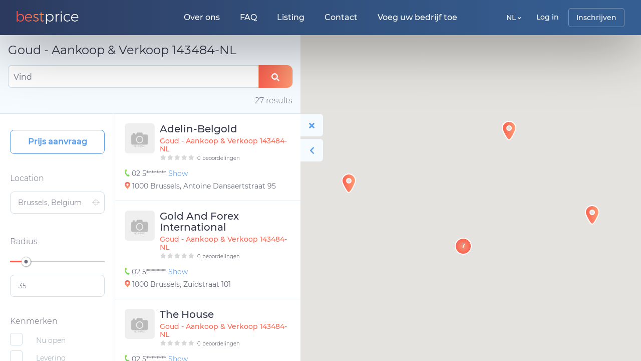

--- FILE ---
content_type: text/html; charset=UTF-8
request_url: https://bestprice.be/catalogus/zoeken/categorie/74/
body_size: 22166
content:
<!DOCTYPE html>
<html lang="nl">
<head>
<title>Goud - Aankoop &amp; Verkoop - Bestprice.be 973232-NL</title>
<link rel="shortcut icon" type="image/png" href="/img/price.png"/>
<meta http-equiv="Content-Security-Policy"
	  content="default-src * 'unsafe-inline' 'unsafe-eval'; img-src * data: blob:">
<meta charset="utf-8">
<meta name="robots" content="all"/>
<meta http-equiv="X-UA-Compatible" content="IE=edge">
<meta name="description" content="Opzoek naar Goud - Aankoop &amp; Verkoop? Op onze website kan u een geschikte bedrijf vinden met een beste prijs. 812976-NL">
<link rel="canonical" href="https://bestprice.be/catalogus/zoeken/categorie/74/">
<meta name="viewport" content="width=device-width, initial-scale=1">
<meta name="csrf-token" content="o7kMZHNW80EJLVlxE8QQWIUoj1hWnbGtRPWGGJQg">
<meta name="auth-token" content="">
<link rel="stylesheet" href="/css/critical.css?id=27259a94c32d7a692dbdaeac2e8bb984">
			<link href="https://fonts.googleapis.com/css?family=Montserrat:regular,medium,light&display=swap" rel="preload" as="font">
		<link href="/css/bootstrap.css?id=2209c4f746654d9cf0e4b0b861703bca" rel="stylesheet">
		<link href="/css/app.css?id=1338cf09237952c4e5bf052b0ea92f3c" rel="stylesheet">
		<link href="/css/icons.css?id=58d45ea33dd8e3f4917d1e0733c8cdf5" rel="stylesheet">
		<link rel="stylesheet" href="https://use.fontawesome.com/releases/v5.3.1/css/all.css"
			  integrity="sha384-mzrmE5qonljUremFsqc01SB46JvROS7bZs3IO2EmfFsd15uHvIt+Y8vEf7N7fWAU" crossorigin="anonymous">
			<script src="https://cdnjs.cloudflare.com/ajax/libs/lazysizes/5.3.2/lazysizes.min.js"></script>
	</head>
<body class="catalog-page">
<div class="wrapper">
<header class="header ">
		<div class="header__main">
		<div class="header__sticky">
			<div class="row align-items-center">
				<div class="d-none d-md-block justify-content-start pl-5 col-md-2 col-xl-3 pl-md-4 pl-xl-5">
					<div class="logo header__logo">
						<a href="https://bestprice.be">
							<img class="lazyload" loading="lazy"
								 data-src="/storage/logo.webp" alt="BestPrice" width="124" height="26">
						</a>
					</div>
				</div>
				<div class="col d-none d-md-block">
					<nav class="navbar navbar-expand-sm justify-content-center header__menu">
						<ul class="navbar-nav align-items-center">
			<li class="nav-item">
							<a class="nav-link" href="https://bestprice.be/about-us/">
					Over ons
				</a>
					</li>
			<li class="nav-item">
			
									<a class="nav-link" href="https://bestprice.be/faq/">
						FAQ
					</a>
										</li>
			<li class="nav-item">
			
									<a class="nav-link" href="https://bestprice.be/catalogus/">
						Listing
					</a>
										</li>
			<li class="nav-item">
			
									<a class="nav-link" href="https://bestprice.be/contact/">
						Contact
					</a>
										</li>
			<li class="nav-item">
			
				
											<a class="nav-link" href="https://bestprice.be/login/">
							Voeg uw bedrijf toe
						</a>

					
										</li>
	</ul>
					</nav>
				</div>
				<div class="sticky-none d-flex align-items-center justify-content-end pr-xl-5 pr-md-4 col-md-2 col-lg-3 col-xl-3">
					<div class="lang-menu header__lang-menu d-none d-md-inline-block mr-md-3">
						<div class="lang-menu__wrap dropdown">
	<span class="lang-menu__button" data-toggle="dropdown">
		NL
		<i class="fas fa-angle-down"></i>
	</span>
		<ul role="menu" class="dropdown-menu">
				<li class="dropdown-item">
			<a href="https://bestprice.be/fr/catalogue/chercher/categorie/74/">Français</a>
		</li>
				<li class="dropdown-item">
			<a href="https://bestprice.be/catalogus/zoeken/categorie/74/">Nederlands</a>
		</li>
			</ul>
	</div>
					</div>
					<div class="auth header__a uth">
																			<a href="https://bestprice.be/login/" class="auth__login">Log in</a>
							<a href="https://bestprice.be/register/" class="auth__signup">Inschrijven</a>
											</div>
				</div>


				<div class="col-6 col-md-4 d-block d-md-none">
					<div class="logo header__logo">
						<a href="https://bestprice.be">
							<img class="lazyload" loading="lazy"
								 data-src="/storage/logo.webp" alt="BestPrice" width="124" height="26">
						</a>
					</div>
				</div>
				<div class="col-6 col-md-4 d-block d-md-none text-right">
					<div class="lang-menu header__lang-menu d-md-none">
						<div class="lang-menu__wrap dropdown">
	<span class="lang-menu__button" data-toggle="dropdown">
		NL
		<i class="fas fa-angle-down"></i>
	</span>
		<ul role="menu" class="dropdown-menu">
				<li class="dropdown-item">
			<a href="https://bestprice.be/fr/catalogue/chercher/categorie/74/">Français</a>
		</li>
				<li class="dropdown-item">
			<a href="https://bestprice.be/catalogus/zoeken/categorie/74/">Nederlands</a>
		</li>
			</ul>
	</div>
					</div>
					<div class="auth header__auth">
						<a href="#" class="auth__user" data-target="#mobileuser">
							<i class="fas fa-user-circle"></i>
						</a>
						<div class="mobile-user-menu" id="mobileuser">
							<button type="button" class="close" aria-label="Close">
								<span aria-hidden="true">&times;</span>
							</button>
							<div class="user-menu">
	<ul>
							<li>
				<span class="icon-validate"></span>
				<a href="https://bestprice.be/login/" class="auth__login">Log in</a>
			</li>
			<li>
				<span class="icon-add"></span>
				<a href="https://bestprice.be/register/" class="auth__signup">Inschrijven</a>
			</li>
			</ul>
</div>
						</div>
					</div>
					<nav class="navbar navbar-expand-md navbar-dark justify-content-end">
						<button class="navbar-toggler mobile-menu-button" type="button" data-target="#mobilemenu">
							<span class="navbar-toggler-icon"></span>
						</button>
						<div class="mobile-menu" id="mobilemenu">
							<button type="button" class="close" aria-label="Close">
								<span aria-hidden="true">&times;</span>
							</button>
							<ul class="navbar-nav align-items-center">
			<li class="nav-item">
							<a class="nav-link" href="https://bestprice.be/about-us/">
					Over ons
				</a>
					</li>
			<li class="nav-item">
			
									<a class="nav-link" href="https://bestprice.be/faq/">
						FAQ
					</a>
										</li>
			<li class="nav-item">
			
									<a class="nav-link" href="https://bestprice.be/catalogus/">
						Listing
					</a>
										</li>
			<li class="nav-item">
			
									<a class="nav-link" href="https://bestprice.be/contact/">
						Contact
					</a>
										</li>
			<li class="nav-item">
			
				
											<a class="nav-link" href="https://bestprice.be/login/">
							Voeg uw bedrijf toe
						</a>

					
										</li>
	</ul>
						</div>
					</nav>
				</div>
			</div>
		</div>
	</div>
	<div class="header__helper">

	</div>

			<style>
			.socials .instagram {
				line-height: 36px;
				background: #f09433;
				background: -moz-linear-gradient(45deg, #f09433 0%, #e6683c 25%, #dc2743 50%, #cc2366 75%, #bc1888 100%);
				background: -webkit-linear-gradient(45deg, #f09433 0%, #e6683c 25%, #dc2743 50%, #cc2366 75%, #bc1888 100%);
				background: linear-gradient(45deg, #f09433 0%, #e6683c 25%, #dc2743 50%, #cc2366 75%, #bc1888 100%);
				filter: progid:DXImageTransform.Microsoft.gradient(startColorstr='#f09433', endColorstr='#bc1888', GradientType=1);
			}

			.instagram i {
				font-size: 22px
			}
		</style>
</header>
	<div class="catalog d-flex align-items-stretch" id="catalog-content">
		<div class="catalog-sidebar" ref="sidebar">
			<div class="row header__catalog m-0 d-block">
	<div class="wrapper">
		<div class="inner pl-3 pt-3 pr-3 pb-0 catalog__heading">
								<h1 class="catalog__heading_h1">Goud - Aankoop &amp; Verkoop</h1>
						</div>
	</div>
	<div class="wrapper">
		<div class="inner p-3">
			<form id="map-search-form" class="search-form"
				  action="https://bestprice.be/catalogus/zoeken/met/woord/">
				<div class="search-form__wrapper">
					<span class="search-span">Vind</span>
					<h2 style="display: none">Vind</h2>
					<input type="text"
						   name="search"
						   value=""
						   class="search-form__input find"
						   placeholder="Vind">
										<button class="search-form__btn-new" type="submit">
						<i class="fa fa-search"
						   aria-hidden="true">
						</i>
					</button>
					<div class="clearfix"></div>
				</div>
			</form>
		</div>
	</div>
	<div
			class="search-form__bottom justify-content-between align-items-center container-fluid pl-3 pr-3 pb-3"
			ref="top-search"
			style="display: none !important;"
	>
		<div class="pl-0 col filter-btn-col">
			<div class="filter-btn" style="display: none;">
				<i class="fa fa-filter"></i> Filter
			</div>
		</div>
		<div class="col justify-content-end d-flex pr-0">
			<div class="results-count">
				<span class="h4"></span>
			</div>
		</div>
	</div>
</div>
			<router-view></router-view>
		</div>
		<div class="col map p-0">
			<div class="catalog-map" id="catalog-map" ref="catalog-map"></div>
		</div>
	</div>
</div>
<script type="text/javascript">
	var HOME_URL = "https:\/\/bestprice.be";
	var PHP_THUMB_URL = "https:\/\/bestprice.be\/thumbnails\/get.php";
	var GOOGLE_KEY = "AIzaSyDiEFmvrBB-WnA9pDtZEnvvtNUGe5Vp5Uk";
	var STRIPE_KEY = null;
			var STRINGS = {"Log In":"Log in","VAT number is invalid":"Btw-nummer is ongeldig","Validate":"Bevestigen","Validating":{"":{"":{"":"Valideren ..."}}},"Valid":"Geldig","Map is loading ":{"":{"":{"":"Kaart wordt geladen ..."}}},"Select files":"Selecteer bestanden","Your review was posted successfully":"Je review is succesvol geplaatst","Ann error occurred when creating review":"Er is een fout opgetreden bij het maken van beoordeling","All images are loaded":"Alle afbeeldingen zijn geladen","Leave a Review":"Laat een review","Your comment saved successfully":"Je reactie is succesvol opgeslagen","Report Review":"Rapportbeoordeling","The given data was invalid":"De gegeven gegevens waren ongeldig","Send":"Verzenden","Contact Form":"Contactformulier","Search name":"Zoek naam","Close":"Sluiten","Yes":"Ja","Open in search page":"Openen op zoekpagina","Delete all searches":"Verwijder alle zoekopdrachten","Delete review":"Review verwijderen","Edit review":"Review bewerken","Company":"Bedrijf","Save changes":"Wijzigingen opslaan","Quality":"Kwaliteit","Services":"Diensten","Time":"Tijd","Buy":"Kopen","Total:":"Totaal","View":"Bekijken","Filter":"Filter","Results":"Resultaten","Read more":"Lees verder","Get the Best Deal":"Ontvang de beste deal","{total} qty":"{totaal} qty","Search is saved":"Zoekopdracht is opgeslagen","Reset All":"Alles resetten","Save Search":"Zoekopdracht opslaan","Already saved":"Reeds opgeslagen","Actions":"Acties","Price request":"Prijs aanvraag","Show more":"Meer tonen","Reset Password":"Reset wachtwoord","Forgot a Password?":"Wachtwoord vergeten?","More Categories":"Meer categorie\u00ebn","Restaurants":"Restaurants","Advanced Search":"Geavanceerd zoeken","See company":"Zie bedrijf","Countries":"Provincie","The Latest":"De laatste","News":"Nieuws","All News":"Alle nieuws","Comments":"Opmerkingen","Recent Activity":"Recente activiteit","Next":"Volgende","Previous":"Vorige","Add New":"Voeg nieuw toe","My Company":"Mijn bedrijf","Delete":"Verwijderen","Save":"Opslaan","Cancel":"Annuleren","Publish":"Publiceren","Edit company":"Bewerk bedrijf","Create company":"Maak een bedrijf aan","Confirm deleting":"Bevestig het verwijderen","My Favorites":"Mijn favorieten","Find the Best Ads":"Vind de beste advertenties","Saved Searches":"Bewaarde zoekopdrachten","My Reviews":"Mijn beoordelingen","My Orders":"Mijn bestellingen","Settings":"Instellingen","Log Out":"Uitloggen","Add a Company":"Voeg een bedrijf toe","Search results for":"Zoekresultaten voor","Find the best ads":"Vind de beste advertenties","Show results":"Toon resultaten","Subtotal":"Subtotaal","Total":"Totaal","Quantity":"Kwantiteit","Item name":"Itemnaam","Bill to":"Factureren aan","Bill from":"Factuur van","Due date":"Opleveringsdatum","From":"Van","Wrote a review":"Schreef een beoordeling","Receipt":"Bon","Invoice":"Factuur","Top 10 Businesses":"Top 10 bedrijven","The Best":"Het beste","Reviews":"Beoordelingen","About Us Write":"Schrijf over ons","Show More Activity":"Meer activiteit weergeven","Find the Best":"Vind de beste","Advantages":"Voordelen","Browse Businesses by":"Blader door bedrijven op","Facebook":"Facebook","Twitter":"Twitter","VKontakte":"VKontakte","Website phone":"Website telefoon","Website Email":"Website e-mail","Website name":"Website naam","General settings":"Algemene instellingen","Saved search: :name":"Opgeslagen zoekopdracht: :name","Saved search":"Opgeslagen zoekopdracht","Renewals: :count":"Verlengingen: :count","Renewal":"Vernieuwing","Publish company: [:id] :title":"Bedrijf publiceren: [:id] :title","Publish a company":"Publiceer een bedrijf","Best companies pick: :name":"Beste bedrijven kiezen: :name","Best companies pick":"Beste bedrijven kiezen","Name":"Naam","Number of companies":"Aantal bedrijven","Email":"Email","Subject":"Onderwerp","Message":"Bericht","On time":"Op tijd","Keyword":"Zoekwoord","Category":"Categorie","Location":"Locatie","Radius":"Radius","Features":"Kenmerken","Price":"Prijs","Rating":"Beoordeling","Open now":"Nu open","Delivery":"Levering","New password":"Nieuw wachtwoord","Your comment":"Uw commentaar","currencies":"valutas","or":"of","Contact Us":"Contacteer ons","Our the best":"Onze de beste","View on map":"Bekijk op kaart","Contact Owner":"Contacteer eigenaar","Special Offers":"Speciale aanbiedingen","Our Services":"Onze diensten","Please sign in to write review":"Meld u aan om een recensie te schrijven","Opening Hours":"Openingstijden","Near by":"Dichtbij","Remove from favorites":"Verwijder van favorieten","Add to favorites":"Toevoegen aan favorieten","Share":"Delen","Please check back soon":{"":"Kom snel terug."},"Website will be available in":"Website is beschikbaar in","Sorry, we are doing some maintenance":{"":"Sorry, we zijn bezig met onderhoud."," Please check back soon":{"":"Sorry, we doen wat onderhoud. Kom snel terug, alsjeblieft."}},"Coming soon":"Komt binnenkort","Find":"Vind","click here to request another":"klik hier om een andere aan te vragen","If you did not receive the email":"Hebt u geen email ontvangen?","Before proceeding, please check your email for a verification link":{"":"Controleer voordat u doorgaat uw e-mail voor een verificatielink."},"A fresh verification link has been sent to your email address":{"":"Er is een nieuwe verificatielink verzonden naar uw e-mailadres."},"Verify Your Email Address":"Verifieer je e-mailadres","Sign In":"Aanmelden","Already Have Account?":"Heb je al een account?","Reset a Password":"Reset een wachtwoord","Sign up with :name":"Aanmelden met :name","Have not Account?":"Heb je geen account?","Sign Up":"Inschrijven","Forgot a Password":"Een wachtwoord vergeten","Please, enter your email address and we will send you an email about how to reset your password":{"":"Voer uw e-mailadres in en we sturen u een e-mail over het opnieuw instellen van uw wachtwoord."},"Catalog settings":"Catalogusinstellingen","Default location":"Standaardlocatie","Moderate new companies":"Modereer nieuwe bedrijven","Paypal signature":"Paypal-handtekening","Social authentication":"Sociale authenticatie","Google client ID":"Google client ID","Contact":"Contact","Contact phone 1":"Contact telefoonnummer 1","Contact phone 2":"Contact telefoonnummer 2","Contact location":"Contact locatie","Opening hours":"Openingstijden","Localization":"Localization","Enabled languages":"Ingeschakelde talen","Company was saved successfully":"Bedrijf is succesvol opgeslagen","Add new offer":"Nieuwe aanbieding toevoegen","Add new service":"Voeg een nieuwe service toe","My Companies":"Mijn bedrijven","Deactivate":"Deactiveren","Activate":"Activeren","Pay":"Betalen","Pay now":"Nu betalen","Download":"Download","Amount":"Bedrag","Status":"Staat","Pay method":"Betaal methode","Description":"Omschrijving","Date":"Datum","Remove":"Verwijderen","Saved successfully":"Met succes opgeslagen","Renew now":"Vernieuw nu","Apply":"Toepassen","Payment required":"Betaling vereist","Settings saved successfully":"Instellingen succesvol opgeslagen","Renewed successfully":"Met succes vernieuwd","You have insufficient renewals count":{" Please buy more":{"":"Je hebt te weinig verlengingen. Koop alsjeblieft meer."}},"VAT number should be validated first":{"":"BTW-nummer moet eerst worden gevalideerd."},"You have to add at least one service for the company":"U moet ten minste \u00e9\u00e9n dienst voor het bedrijf toevoegen","Unable to process order which is not pending for payment":{"":"Kan bestelling niet verwerken die niet in behandeling is voor betaling."},"Leave blank to use your profile name":"Laat dit leeg om uw profielnaam te gebruiken","Billing address 1":"Facturatie adres 1","Billing address 2":"Facturatie adres 2","Billing country":"Facturatie land","Billing VAT":"Factuur btw","Billing email":"Facturatiemailadres","Leave blank to use your profile email":"Laat dit leeg om uw profiel-e-mailadres te gebruiken","Min price":"Minimumprijs","Google API browser key":"Google API-browsersleutel","Google API server key":"Google API-servercode","Commercial settings":"Commerci\u00eble instellingen","Enable payments for company":"Schakel betalingen voor bedrijf in","Paypal username":"Paypal gebruikersnaam","Paypal password":"PayPal wachtwoord","Facebook client ID":"Facebook client-ID","Up company":"Bedrijf omhoog","Clear":"Klaar","Auto-fit Best Ads":"Beste advertenties automatisch aanpassen","Monday":"Maandag","Tuesday":"Dinsdag","Wednesday":"Woensdag","Thursday":"Donderdag","Friday":"Vrijdag","Saturday":"Zaterdag","Sunday":"Zondag","Payment Method":"Betalingsmethode","Thank you for contacting us":{" You will be reached out soon":{"":"Bedankt dat u contact met ons hebt opgenomen. U wordt snel benaderd."}},"Sort":"Soort","Submit":"Verzenden","Your password successfully changed":"Uw wachtwoord is succesvol gewijzigd","Successfully registered":"Succesvol geregistreerd","Registration":"Registratie","Mail sent successfully":{" Please check your email!":"Mail is succesvol verzonden. Controleer uw e-mail!"},"All your searches successfully removed":"Al uw zoekopdrachten zijn succesvol verwijderd","Ann error ocurred processing request":"Er is een fout opgetreden bij het verwerken van het verzoek","An error occurred when updating account settings":"Er is een fout opgetreden bij het bijwerken van accountinstellingen","Staff":"Personnel","Your Total Rating":"Uw totale beoordeling","Amount must be at least 50 cents":"Bedrag moet minimaal 50 cent zijn","Auto renew cancelled successfully":"Automatische verlenging is geannuleerd","Price per each renew":"Prijs per vernieuwing","Buy more renews":"Koop meer vernieuwingen","Next renewal:":"Volgende verlenging:","Add auto-renew to all your companies":"Voeg automatisch verlengen toe aan al uw bedrijven","Available renewals:":"Beschikbare verlengingen:","Cancel all auto renew":"Annuleer alle automatische verlenging","Up":"Omhoog","Up all my companies":"Alle mijn bedrijven omhoog","Company was created, you can now add services and offers":"Bedrijf is aangemaakt, u kunt nu services en aanbiedingen toevoegen","Up Company":"Bedrijf omhoog","Select a Convenient":"Kies een geschikte","Languages that should appear in language switcher":"Talen die moeten verschijnen in de taalwisselaar","Auto register new strings":"Registreer automatisch nieuwe strings","All new strings will be automatically registered for translations":{"":"Alle nieuwe strings worden automatisch geregistreerd voor vertalingen."},"Since it uses database requests for each string, turn this on for development purposes, and turn off for production":{"":"Aangezien het database-aanvragen voor elke string gebruikt, moet u dit inschakelen voor ontwikkelingsdoeleinden en uitschakelen voor productie."},"Home settings":"Home instellingen","You are receiving this email because we received a password reset request for your account":{"":"U ontvangt deze e-mail omdat we een verzoek voor het opnieuw instellen van uw wachtwoord voor uw account hebben ontvangen."},"Safety Payment":"Gratis \u0026 Vrijblijvend","Reliable Executors":"Bespaar tijd en geld","Honest Feedback":"Eerlijke feedback","Auto-renew each":"Elk auto-vernieuwen","Companies renewed: :count":"Vernieuwde bedrijven: :count","reCaptcha verification failed":"reCaptcha-verificatie mislukt","Status not allowed: :status":"Status niet toegestaan: :status","Renewals count":"Verlengingen tellen","Billing name":"Facturatie naam","Billing zip":"Facturatie postcode","Billing state":"Factureringstoestand","Purchasable feature":"Aankoopbare functie","Purchased feature :param1":"Gekochte functie","You have new items in your saved search":"U heeft nieuwe items in uw opgeslagen zoekopdracht","Google client secret key":"Google-cli\u00ebnt geheime sleutel","Facebook client secret key":"Facebook-cli\u00ebnt geheime sleutel","Home":"Home","Companies":"Bedrijven","Google Analytics ID":"Google Analytics ID","Google ReCaptcha site key":"Google ReCaptcha-sitesleutel","Google ReCaptcha site secret":"Google ReCaptcha site geheim","Page Not Found":"Pagina niet gevonden","Sorry, the page you are looking for could not be found":{"":"Sorry, de pagina die u zoekt kon niet worden gevonden."},"Oh no":"Oh nee","Go Home":"Naar home pagina","Thurday":"Donderdag","FAQ":"FAQ",":count star|:count starts":":count start|:count starts","All new companies will be put on \u0022moderation\u0022 status":{"":"Alle nieuwe bedrijven zullen op \u0022moderation\u0022 worden gezet."},"Vatlayer API key":"Vatlayer API-sleutel","Hello!":"Hallo!","This password reset link will expire in :count minutes":{"":"Deze wachtwoord-resetlink vervalt in :count minutes."},"If you did not request a password reset, no further action is required":{"":"Als u geen wachtwoord-reset heeft aangevraagd, hoeft u geen verdere actie te ondernemen."},"Regards":"Met vriendelijke groet","If you\u2019re having trouble clicking the \u0022:actionText\u0022 button, copy and paste the URL below\ninto your web browser: [:actionURL](:actionURL)":"Als u problemen heeft met het klikken op de knop \u0022:actionText\u0022, kopieer en plak de onderstaande URL in uw webbrowser: [:actionURL](:actionURL)","All rights reserved":{"":"Alle rechten voorbehouden."},"Service Unavailable":"Service niet beschikbaar","Terms agreement text (html anchor tags \u0022\u003Ca\u003E\u0022 are allowed)":"Termen overeenkomst tekst (html anker tags \u0022\u003Ca\u003E\u0022 zijn toegestaan)",":count hour|:count hours":":count uur |:count uren",":count day|:count days":":count dag |:count dagen","Publishing companies will require a payment":{"":"Publiceren van bedrijven vereist een betaling."},"Company publishing price":"Prijs voor publicatie van het bedrijf","Enable payments for saved searches":"Betaling voor opgeslagen zoekopdrachten inschakelen.","Saving searches will require a payment":{"":"Voor het opslaan van zoekopdrachten is een betaling vereist."},"Saved search price":"Prijs voor opgeslagen zoekopdrachten.","Enable payments for best ads":"Betalingen inschakelen voor de beste advertenties","Saving search for best ads will require a payment":{"":"Het opslaan van een zoekopdracht voor de beste advertenties vereist een betaling."},"Best ads search price":"Prijs voor best advertenties zoekopdracht.","Enable payments for renewals":"Betalingen inschakelen voor verlengingen","Renewals will require a payment":{"":"Verlengingen vereisen een betaling."},"Price for company renewal":"Prijs voor bedrijfsverlenging","Stripe public key":"Stripe openbare sleutel","Stripe secret key":"Stripe geheime sleutel","Paypal sandbox mode":"Paypal sandbox-modus","Leave blank to use website name":"Laat leeg om de naam van de website te gebruiken","Leave blank to use website email":"Laat leeg om website-e-mail te gebruiken","Thank you for contacting us. You will be reached out soon.":"Bedankt dat u contact met ons hebt opgenomen. U wordt snel benaderd.","category.title.183":"Laminaatvloer","category.title.190":"Trap","category.title.191":"Landschapsarchitectuur","category.title.200":"Zonneboilers","category.title.188":"Sanitair werk","category.title.198":"Vochtbeheersing","category.title.199":"Warmtepomp","category.title.202":"Zon bescherming","category.title.185":"Parketvloeren","category.title.187":"Rolluik voor ramen","category.title.189":"Tegelwerk","category.title.197":"Vloeren","category.title.201":"Zonnepanelen","category.title.184":"Metselwerk - Metselwerk","category.title.192":"Tuinonderhoud","category.title.196":"Vloerverwarming","category.title.193":"Tuinpoorten","category.title.186":"Pleisterwerk","category.title.195":"Ketels","category.title.194":"Veranda","Reset Password Notification":"Wachtwoordmelding opnieuw instellen","footer_text":"Bestprice.be een platform waarmee u beste prijs kan krijgen voor verschillende activiteiten | Powered by \u003Ca style=\u0022color: #fff;\u0022 href=\u0022https:\/\/codico.io\/\u0022 title=\u0022CodiCo IT Company in Belgium | Web Development Experts\u0022 target=\u0022_blank\u0022\u003ECodiCo.io\u003C\/a\u003E","I agree with \u003Ca href=\u0022#some-url-here\u0022\u003Eservice agreement\u003C\/a\u003E":"Ik ga akkoord met \u003Ca target=\u0022_blank\u0022 href=\u0022https:\/\/bestprice.be\/privacybeleid\/\u0022\u003EPrivacybeleid\u003C\/a\u003E","Sorry, your session has expired. Please refresh and try again.":"Sorry, je sessie is verlopen. Verfris je alsjeblieft en probeer het nog eens.","Instagram":"Instagram","First name":"Voornaam","Last name":"Achternaam","Password":"Wachtwoord","category.title.Plasterwork \/ gypsum":"Pleisterwerk \/ gips","category.title.Heating (Central) - Installation":"Verwarming (Centraal) - Installatie","category.title.Wallpaper":"Behang","Whoops, something went wrong on our servers.":"Oeps, er is iets misgegaan op onze servers.","Schilderwerken Guno":"Schilderwerken Guno","Locks \u0026 Keys":"Sloten en sleutels","Veterinarians":"Dierenartsen","Automobile - Wrecking":"Auto - Sloop","category.title.Subfloors":"Ondervloeren","category.title.Fa\u00e7ade cleaning \u0026 maintenance":"Gevelreiniging \u0026 onderhoud","category.title.Gyproc works":"Gyproc werkt","Animal Clinics":"Dierenklinieken","Orthopedists":"Orthopedisten","category.title.Clincker work - Outside flooring":"Klinkerwerk - Buitenvloeren","category.title.Laminate flooring":"Laminaatvloer","category.title.Brickwork - Masonry":"Metselwerk - Metselwerk","category.title.Plasterwork":"Pleisterwerk","category.title.Windows":"Ramen","category.title.Sanitary work":"Sanitair werk","category.title.Tile work":"Tegelwerk","category.title.Boilers":"Ketels","category.title.Floor heating":"Vloerverwarming","Buildings - Metal":"Gebouwen - Metaal","Store Fixtures":"Bewaar armaturen","category.title.Flooring":"Vloeren","category.title.Heat pump":"Warmtepomp","category.title.Solar water heaters":"Zonneboilers","category.title.Custom cabinets":"Kasten op maat","category.title.Carpenters":"Timmerlieden","category.title.Stairs":"Trap","Wallpaper":"Behang","Plasterwork \/ gypsum":"Pleisterwerk \/ gips","Heating (Central) - Installation":"Centrale verwarming (Installatie van)","Subfloors":"Ondervloeren","Fa\u00e7ade cleaning \u0026 maintenance":"Gevelreiniging \u0026 -onderhoud","Gyproc works":"Gyprocwerken","Clincker work - Outside flooring":"Klinkerwerk - Buitenvloeren","Laminate flooring":"Laminaatvloer","Brickwork - Masonry":"Metselwerk - Metselwerk","Plasterwork":"Pleisterwerk","Windows":"Ramen","Sanitary work":"Sanitair werk","Tile work":"Tegelwerk","Boilers":"Ketels","Floor heating":"Vloerverwarming","Flooring":"Vloeren","Heat pump":"Warmtepomp","Solar water heaters":"Zonneboilers","Interior design":"Interieur ontwerp","Custom cabinets":"Kasten op maat","Carpenters":"Timmerlieden","Airco":"Airco","Fences":"Hekken","Carports":"Carports","Landscaping":"Landschapsarchitectuur","Garden maintenance":"Tuinonderhoud","Garden gates":"Tuinpoorten","Painting Contractors":"Schilderwerken - Aannemers","Custom kitchens":"Aangepaste keukens","Parquet flooring":"Parketvloeren","Rolling shutter for windows":"Rolluik voor ramen","Stairs":"Trap","Contractors - Roofing":"Dakwerkers","Sun protection":"Zon bescherming","Garage doors":"Garagedeuren","Electric Contractors - Housewiring":"Elektriciens - Installateurs","Porch":"Veranda","Alarm Systems - Installation":"Alarmsystemen - Installateurs","Solar panels":"Zonnepanelen","Moisture control":"Vochtbeheersing","Work Platforms":"Werkplatforms","Wegeniswerken":"Wegeniswerken","Lubricating Compounds":"Smeermiddelen","Tree work - Lopping \u0026 felling":"Snoeien \u0026 vellen van bomen","Contractors - Alterations":"Verbouwingswerken en renovatiewerken","Ventilating Systems":"Ventilatiesystemen","Drain pipes (Unblocking)":"Afvoerleidingen (Ontstoppen van)","Contractors - industrial \u0026 utility building":"Ijzer- \u0026 staalconstructies","Garages":"Garages","Transport - General":"Vervoer - Algemeen","Emogroup":"Emogroup","Auto\u0027s":"Auto\u0027s","Paint Spraying Shops":"Winkels voor verfspuiten","Timber - whol.":"Hout - Grooth.","Service Cheques (services by)":"Dienstencheques (diensten door)","Categories":"Categorie\u00ebn","Sitemap page":"Sitemap-pagina","Real estate - Belgium":"Onroerend goed - Belgi\u00eb","Sitemap":"Sitemap","Sitemap list":"Sitemap lijst","Pages":"Pagina\u0027s","Faq`s":"Veelgestelde vragen","NNews":"Nieuws","Access-Control (systems for)":"Toegangscontrole (systemen voor)","Hospitals":"Ziekenhuizen","Physiotherapists":"Fysiotherapeuten","Jewellers - Retail":"Juweliers - Kleinh","Glaziers":"Glazenmakers","Trucks - Concessionaires":"Vrachtwagens - Concessiehouders","Contractors - Tuck pointing":"Aannemers - Tuck wijzen","Scrap Metals":"Schroot","Metal Working":"Metaalbewerking","Gardening \u0026 Garden maintenance":"Tuinieren en tuinonderhoud","Psychologists":"Psychologen","Dentists":"Tandartsen","Contractors - Road Building":"Aannemers - Wegenbouw","Hardware - mfg. \u0026 whol":"Hardware - Fabr. \u0026 grooth","Recycling companies":"Recyclingbedrijven","Floors - industrial":"Vloeren - industrieel","Halls - Rental":"Zalen - Verhuur","Gsm - Apparatus \u0026 Accessories":"Gsm - Apparaten en accessoires","Window Cleaners":"Glazenwassers","Janitor Service":"Conci\u00ebrge","Physicians \u0026 Surgeons":"Artsen en chirurgen","Rest Homes":"Rusthuizen","Tyres":"Banden","Computer Maintenance \u0026 Repair":"Translation results Computeronderhoud en -reparatie","Pellets":"Pellets","Containers for waste \u0026 dumping (Rental \u0026 transport)":"Containers voor afval \u0026 stort (verhuur \u0026 transport)","Domiciliary care":"Thuiszorg","Nurses - private":"Verpleegkundigen - priv\u00e9","Contractors - House building":"Aannemers - Woningbouw","Automobile-Body Repair":"Reparatie van carrosserie\u00ebn","Steel Products - mfg. \u0026 whol.":"Steel Products - Fabr. \u0026 grooth.","Fuel oils":"Stookoli\u00ebn","Heating (Central) - Mainten. \u0026 Repair":"Centrale verwarming - Onderhoud \u0026 Herstelling","Error":"Fout","Education (higher)":"Onderwijs","Safety Coordinators":"Veiligheidsco\u00f6rdinatoren","Translators":"Vertalers","Opticians - Retail.":"Opticiens - Detailhandel","Graphic Designers":"Grafisch ontwerpers","Copy Machines \u0026 Supplies":"Kopieerapparaten \u0026 Benodigdheden","Insurance Brokers":"Verzekeringsmakelaars","Lawyers":"Advocaten","Buses \u0026 Coaches - Charter \u0026 Rental":"Bussen \u0026 touringcars - Charter \u0026 Verhuur","Letters \u0026 Lettering":"Letters \u0026 Belettering","Shoes \u0026 Slippers - Retail":"Schoenen en pantoffels - kleinhandel","Railroad Works":"Spoorwegwerken","Garages for Trucks - Mainten. \u0026 Repair":"Garages voor vrachtwagens - Onderhoud \u0026 Reparatie","Animal Shelters":"Dierenasielen","Animal Protection Societies":"Verenigingen voor dierenbescherming","Butchers":"Slagers","Pedicure":"Pedicure","Adult Education":"Volwassenen Onderwijs","Transport - International":"Vervoer - Internationaal","Textile - Printing":"Textiel - Druk","Photographic Equipment \u0026 Accessories - Retail \u0026 Repair":"\u00c9quipement et accessoires photographiques - vente au d\u00e9tail et r\u00e9paration","Printers":"Printers","Lingerie - mfg. \u0026 whol.":"Lingerie - fabrik. \u0026 groothandel","Meat products - mfg. \u0026 whol.":"Vleesproducten - fabrik. \u0026 groothandel","Clothing (industrial) - mfg. \u0026 sales":"Kleding (industrieel) - fabrik. \u0026 verkoop","Boarding Schools":"Internaten","Bakers \u0026 Confectioners":"Bakkers en Banketbakkers","Scales":"Weegschaal","Copies":"Kopie\u00ebn","Printing - General":"Drukken - Algemeen","Hairdressing Salons - Ladies":"Kapsalons - Dames","Monuments - Memorial":"Monumenten - Gedenktekens","Events (organisation of)":"Evenementen (organisatie van)","Bookkeepers \u0026 Tax Specialists":"Boekhouders \u0026 Belastingspecialisten","Wines \u0026 Spirits - mfg \u0026 whol.":"Wijnen en gedistilleerde dranken - fabrikage en groothandel","Grains \u0026 Seeds (agriculture \u0026 horticulture) - whol \u0026 brokers":"Granen \u0026 Zaden (land- en tuinbouw) - groothandel \u0026 makelaars","Tools - General":"Granen \u0026 Zaden (land- en tuinbouw) - groothandel \u0026 makelaars","Cash Registers":"Kassa\u0027s","Party Supplies - Rental":"Feestbenodigdheden - Verhuur","Meals - Delivered":"Maaltijden - Geleverd","Archives - Destruction \u0026 Conservation":"Archieven - Vernietiging en conservering","Courier Services":"Koeriersdiensten","Caterers":"Traiteurs","Curtains \u0026 Curtain Fixtures - mfg. \u0026 whol":"Gordijnen \u0026 gordijninrichtingen - fabrik. \u0026 groothandel","Beauty Salons":"Schoonheidssalons","Furniture - School":"Meubilair - School","Labels":"Etiketten","Sewing Machines - Retail \u0026 Repair":"Naaimachines - detailhandel en reparatie","Fabrics \u0026 Silks - Retail.":"Stoffen en zijde - kleinhandel.","Travel Agencies":"Reisbureaus","Clothing - Ladies":"Kleding - Dames","Auditors":"Accountants","Dogs \u0026 Cats - grooming":"Honden \u0026 Katten - verzorging","Dancing Schools":"Dansscholen","Fork Lift Trucks":"Vorkheftrucks","Television \u0026 Radio - Retail":"Televisie \u0026 Radio - Detailhandel","Acupuncture":"Acupunctuur","Beer \u0026 Ale - Dealers":"Bier en ale - Dealers","gold - Purchase \u0026 Sale":"Goud - aankoop en verkoop","Show phone":"Toon telefoon","Phones":"Telefoons","Show phones":"Toon telefoon","Show search input":"Toon zoekingang","Offers":"Aanbiedingen","Reviews Count":"Beoordelingen Tellen","Count Views":"Aantal keer bekeken","Taxonomy":"Taxonomie","Order":"Bestel","Pricing":"Prijsstelling","Job Title":"Functie","Author":"Auteur","Icon":"Icoon","Main Category":"Hoofdcategorie","Proin blandit lacus turpis, vitae aliquam felis tristique a. Vivamus in velit lorem.":"Gratis en vrijblijvend een offerte aanvragen via Bestprice.be","Vat Number":"BTW nummer","Title":"Titel","Refuse To Receive Requests":"Weigeren om verzoeken te ontvangen","Website":"Website","Phone":"Telefoon","Looking for a reliable professional?":"Op zoek naar een betrouwbare vakman?","Are you looking for the best price of an offer via":"Opzoek naar een beste prijs of offerte via","Looking for {{category}}? {{company_name}} provides best offer.":"Opzoek naar {{category}}? {{company_name}} biedt beste offerte.","Looking for {{category_title}}? On our website you can find a suitable company with the best price.":"Opzoek naar {{category_title}}? Op onze website kan u een geschikte bedrijf vinden met een beste prijs.","Looking for {{search}}? On our website you can find a suitable company with the best price.":"Opzoek naar {{search}}? Op onze website kan u een geschikte bedrijf vinden met een beste prijs.","Register into our system":"Regesitreren in ons systeem.","Log into our system":"Inloggen in ons systeem.","Contact us for more information":"Contacteer ons voor meer informatie","Getting free quote from the reliable contractor? Bestprice.be puts you in contact with different companies.":"Gratis offerte krijgen van de betrouwbare aannemer? Bestprice.be brengt u in contact met verschillende bedrijven.","Looking for \u003C?php echo e(category_title); ?\u003E? On our website you can find a suitable company with the best price.":"Opzoek naar \u003C?php echo e(category_title); ?\u003E? Op onze website kan u een geschikte bedrijf vinden met een beste prijs.","You have to add at least one service for the company.":"U moet ten minste \u00e9\u00e9n service voor het bedrijf toevoegen.","Please, enter your email address and we will send you an email about how to reset your password.":"Voer uw e-mailadres in en we sturen u een e-mail over het opnieuw instellen van uw wachtwoord.","Enter location":"Voer locatie in","You have a new inquiry":"U hebt een nieuwe aanvraag via Bestprice.be","Page Expired":"Pagina Verlopen","hours":"uren","days":"dagen","day":"dag","Looking for \u003C?php echo e(search); ?\u003E? On our website you can find a suitable company with the best price.":"Op zoek naar \u003C?php echo e(search); ?\u003E? Op onze website kunt u een geschikt bedrijf vinden met de beste prijs.","Do you have a question or a comment? Then please use our contact form. We will do our best to respond as soon as possible.":"Heeft u een vraag of een opmerking? Gebruik dan ons contactformulier. Wij doen ons best om u zo snel mogelijk te antwoorden.","Search":"Zoeken","Register or log into our system":"Registreren of inloggen in ons systeem","Forgot your password from Bestprice.be? Follow instructions on our website.":"Ben je je wachtwoord van Bestprice.be vergeten? Volg de instructies op onze website.","Are you a business and want to get quotes? Bestprice is a platform where you can get quotes. You can find more information on our website.":"Ben je een bedrijf en wil je offertes ontvangen? Bestprice is een platform waar u offertes kunt ontvangen. Meer informatie vindt u op onze website.","{{company_title}} provides best offer.":"{{company_title}} biedt het beste aanbod.","On our website you can find a suitable company with the best price. More info on our website.":"Op onze website kunt u een geschikt bedrijf vinden met de beste prijs. Meer info op onze website.","Page":"Pagina","Some field has unsupportable file type":"Een veld heeft een bestandstype dat niet ondersteund wordt","Enter message text":"Tekst bericht invoeren","Upload each file less than 2MB":"Upload elk bestand van minder dan 2MB","Text for ALT attribute":"Tekst voor ALT-attribuut","Sitemap of Bestprice.be | Looking for handyman?":"Sitemap van Bestprice.be | Opzoek naar klusjesman?","Sitemap | Looking for reliable handyman in your area? Bestprice.be provides different options for different fields.":"Sitemap | Op zoek naar betrouwbare en professionele klusjesman in uw regio? Bestprice biedt verschillende opties voor verschillende velden.","FAQ of Bestprice.be | More info on our website":"FAQ van Bestprice.be | Meer info op onze website","FAQ | Need more information about our website? Please check our list of FAQ on our website bestprice.be":"FAQ | Meer informatie nodig over onze website? Raadpleeg onze lijst met veelgestelde vragen op onze website bestprice.be","Read last news on our website: Bestprice.be":"Lees het laatste nieuws op onze website: Bestprice.be","Last news about construction works, handyman, door and windows, please find on our website.":"Les derni\u00e8res nouvelles concernant les travaux de construction, les bricoleurs, les portes et fen\u00eatres, veuillez trouver sur notre site web.","Sorry, the page you are looking for could not be found.":"Sorry, de pagina die u zoekt kon niet worden gevonden.","All rights reserved.":"Alle rechten voorbehouden | Powered by \u003Ca style=\u0022color: #fff;\u0022 href=\u0022https:\/\/codico.io\/\u0022 title=\u0022CodiCo IT Company in Belgium | Web Development Experts\u0022 target=\u0022_blank\u0022\u003ECodiCo.io\u003C\/a\u003E","All Rights Reserved":"Alle rechten voorbehouden","catalog":{"catalog_heading":"Catalog","sorts":{"date":"Datum","rating":"Beoordeling","title":"Naam","most_popular":"Meest populair"},"reviews_choice":"Beoordeling","reviews_count":"{count} beoordelingen | {count} beoordelingen","found_qty":"{total}","company":"bedrijf","companies":"bedrijven"},"search":{"faq":{"title":"Zoek naar FAQ"}},"account":{"admin_notifications":"Admin meldingsinstellingen","billing":"Facturatie info","card":{"city":"Stad","country":"Land","funding":"Financiering","expiry_date":"Vervaldatum","add":"Kaart toevoegen","title":"Mijn kaarten","zip":"Postcode","remove_confirm":"Wilt u deze kaart verwijderen?"},"credit_card":"Kredietkaart","general":"Algemene accountgegevens","add_card_success":"Uw kaart is succesvol toegevoegd","notifications":"Instellingen voor meldingen","messages":{"no_payment_info":"Er is nog geen betalingsinformatie beschikbaar","send_credentials":"Stuur bericht met nieuw wachtwoord","updated":"Rekeninggegevens werden succesvol opgeslagen"},"no_payment_info":"Er is nog geen betalingsinformatie beschikbaar","payment":"Betaling","payouts":"Betalingen","settings":"Account instellingen","price_requests":{"available_until":"Available until","error":{"time_has_expired":"Time has expired"},"request_has_already_confirmed":"{{company_title}} request has already accepted","request_confirmed":"{{company_title}} request accepted","request_has_already_declined":"{{company_title}} request has already declined","request_declined":"{{company_title}} request declined","title":"My requests","accepted":"Accepted","show_message":"Show message"}}};
	var SUPPORT_LOCALES = {"nl":{"name":"NL","script":"Latn","native":"Nederlands","regional":"nl_NL"},"fr":{"name":"FR","script":"Latn","native":"Fran\u00e7ais","regional":"fr_FR"},"en":{"name":"EN","script":"Latn","native":"English","regional":"en_GB"}};
</script>
<script src="/js/manifest.js?id=f98238bd6af4a477588c65ce75a06583"></script>
		<script src="/js/vendor.js?id=4284216d4c44b028991963c68a2b35ce"></script>
	<script src="/js/bootstrap.js?id=0bad95315c4e2298c3b9ce2501ee1938"></script>
	<script src="/js/common.js?id=b04c5a9159d70ddff88a2487e10621f0"></script>
		<script>
				var CATEGORY_LIST = [{"id":8,"parent_id":1,"created_at":"2019-04-10T08:41:55+0000","updated_at":"2019-04-10T08:41:55+0000","title":"Containers voor stort \u0026 afval (verhuur \u0026 vervoer) 946387-NL","meta_h1":" 359495-NL","_score":1,"_sort":[],"_version":null},{"id":14,"parent_id":12,"created_at":"2019-04-10T08:41:55+0000","updated_at":"2019-04-10T08:41:55+0000","title":"Elektriciens - Installateurs 72494-NL","meta_h1":" 819299-NL","_score":1,"_sort":[],"_version":null},{"id":13,"parent_id":12,"created_at":"2019-04-10T08:41:55+0000","updated_at":"2019-04-10T08:41:55+0000","title":"Tuinaanleg \u0026 Onderhoud 627379-NL","meta_h1":" 587018-NL","_score":1,"_sort":[],"_version":null},{"id":20,"parent_id":12,"created_at":"2019-04-10T08:41:55+0000","updated_at":"2019-04-10T08:41:55+0000","title":"Alarmsystemen - Installateurs 460538-NL","meta_h1":" 136404-NL","_score":1,"_sort":[],"_version":null},{"id":16,"parent_id":12,"created_at":"2019-04-10T08:41:55+0000","updated_at":"2019-04-10T08:41:55+0000","title":"Bouwondernemers - Verbouwingswerken 643952-NL","meta_h1":" 832773-NL","_score":1,"_sort":[],"_version":null},{"id":17,"parent_id":12,"created_at":"2019-04-10T08:41:55+0000","updated_at":"2019-04-10T08:41:55+0000","title":"Schilderwerken - Aannemers 233991-NL","meta_h1":" 964496-NL","_score":1,"_sort":[],"_version":null},{"id":15,"parent_id":12,"created_at":"2019-04-10T08:41:55+0000","updated_at":"2021-09-22T09:29:14+0000","title":"Ramen en duren 318929-NL","meta_h1":" 759550-NL","_score":1,"_sort":[],"_version":null},{"id":19,"parent_id":12,"created_at":"2019-04-10T08:41:55+0000","updated_at":"2019-04-10T08:41:55+0000","title":"Sloten \u0026 Sleutels 303145-NL","meta_h1":" 882590-NL","_score":1,"_sort":[],"_version":null},{"id":18,"parent_id":12,"created_at":"2019-04-10T08:41:55+0000","updated_at":"2019-04-10T08:41:55+0000","title":"Schrijn \u0026 Timmerwerken 810930-NL","meta_h1":" 443003-NL","_score":1,"_sort":[],"_version":null},{"id":12,"created_at":"2019-04-10T08:41:55+0000","updated_at":"2019-04-10T08:41:55+0000","title":"Woninginrichting \u0026 Afwerking 764961-NL","meta_h1":" 670376-NL","_score":1,"_sort":[],"_version":null},{"id":36,"parent_id":34,"created_at":"2019-04-10T08:41:55+0000","updated_at":"2019-04-10T08:41:55+0000","title":"Carrosserieherstellingen - Auto\u0027s 261701-NL","meta_h1":" 527252-NL","_score":1,"_sort":[],"_version":null},{"id":37,"parent_id":34,"created_at":"2019-04-10T08:41:55+0000","updated_at":"2019-04-10T08:41:55+0000","title":"Auto\u0027s - Afbraak 739380-NL","meta_h1":" 336693-NL","_score":1,"_sort":[],"_version":null},{"id":31,"parent_id":23,"created_at":"2019-04-10T08:41:55+0000","updated_at":"2019-04-10T08:41:55+0000","title":"Opticien - Retail 792520-NL","meta_h1":" 732828-NL","_score":1,"_sort":[],"_version":null},{"id":32,"parent_id":23,"created_at":"2019-04-10T08:41:55+0000","updated_at":"2019-04-10T08:41:55+0000","title":"Psychologen 853861-NL","meta_h1":" 999892-NL","_score":1,"_sort":[],"_version":null},{"id":33,"parent_id":23,"created_at":"2019-04-10T08:41:55+0000","updated_at":"2019-04-10T08:41:55+0000","title":"Orthopedisten 417464-NL","meta_h1":" 830421-NL","_score":1,"_sort":[],"_version":null},{"id":30,"parent_id":23,"created_at":"2019-04-10T08:41:55+0000","updated_at":"2019-04-10T08:41:55+0000","title":"Rusthuizen 797996-NL","meta_h1":" 314782-NL","_score":1,"_sort":[],"_version":null},{"id":35,"parent_id":34,"created_at":"2019-04-10T08:41:55+0000","updated_at":"2019-04-10T08:41:55+0000","title":"Garages 974036-NL","meta_h1":" 597766-NL","_score":1,"_sort":[],"_version":null},{"id":38,"parent_id":34,"created_at":"2019-04-10T08:41:55+0000","updated_at":"2019-04-10T08:41:55+0000","title":"Banden 896045-NL","meta_h1":" 479951-NL","_score":1,"_sort":[],"_version":null},{"id":34,"created_at":"2019-04-10T08:41:55+0000","updated_at":"2019-04-10T08:41:55+0000","title":"Auto\u0027s \u0026 Vervoer 644119-NL","meta_h1":" 986008-NL","_score":1,"_sort":[],"_version":null},{"id":49,"parent_id":46,"created_at":"2019-04-10T08:41:56+0000","updated_at":"2019-04-10T08:41:56+0000","title":"Aannemers - Industrie- \u0026 utiliteitsbouw 419902-NL","meta_h1":" 533501-NL","_score":1,"_sort":[],"_version":null},{"id":50,"parent_id":46,"created_at":"2019-04-10T08:41:56+0000","updated_at":"2019-04-10T08:41:56+0000","title":"Aannemers - Wegeniswerken 627583-NL","meta_h1":" 991573-NL","_score":1,"_sort":[],"_version":null},{"id":56,"parent_id":52,"created_at":"2019-04-10T08:41:56+0000","updated_at":"2019-04-10T08:41:56+0000","title":"Grafmonumenten 909252-NL","meta_h1":" 702106-NL","_score":1,"_sort":[],"_version":null},{"id":48,"parent_id":46,"created_at":"2019-04-10T08:41:56+0000","updated_at":"2019-04-10T08:41:56+0000","title":"Recyclagebedrijven 75393-NL","meta_h1":" 33619-NL","_score":1,"_sort":[],"_version":null},{"id":53,"parent_id":52,"created_at":"2019-04-10T08:41:56+0000","updated_at":"2019-04-10T08:41:56+0000","title":"Begrafenisondernemingen 679447-NL","meta_h1":" 670671-NL","_score":1,"_sort":[],"_version":null},{"id":51,"parent_id":46,"created_at":"2019-04-10T08:41:56+0000","updated_at":"2019-04-10T08:41:56+0000","title":"Ijzer- \u0026 Staalconstructies 499642-NL","meta_h1":" 681877-NL","_score":1,"_sort":[],"_version":null},{"id":54,"parent_id":52,"created_at":"2019-04-10T08:41:56+0000","updated_at":"2019-04-10T08:41:56+0000","title":"Zalen - Verhuur 419070-NL","meta_h1":" 140136-NL","_score":1,"_sort":[],"_version":null},{"id":55,"parent_id":52,"created_at":"2019-04-10T08:41:56+0000","updated_at":"2019-04-10T08:41:56+0000","title":"Crematieverzorging 645465-NL","meta_h1":" 611051-NL","_score":1,"_sort":[],"_version":null},{"id":52,"created_at":"2019-04-10T08:41:56+0000","updated_at":"2019-04-10T08:41:56+0000","title":"Feesten \u0026 Familie-evenementen 90329-NL","meta_h1":" 235900-NL","_score":1,"_sort":[],"_version":null},{"id":5,"parent_id":1,"created_at":"2019-04-10T08:41:54+0000","updated_at":"2019-04-10T08:41:54+0000","title":"Centrale verwarming - Onderhoud \u0026 Herstelling 680550-NL","meta_h1":" 789389-NL","_score":1,"_sort":[],"_version":null},{"id":3,"parent_id":1,"created_at":"2019-04-10T08:41:54+0000","updated_at":"2019-04-10T08:41:54+0000","title":"Centrale verwarming - Installatie 794040-NL","meta_h1":" 884189-NL","_score":1,"_sort":[],"_version":null},{"id":11,"parent_id":1,"created_at":"2019-04-10T08:41:55+0000","updated_at":"2019-04-10T08:41:55+0000","title":"Gevelreiniging \u0026 Onderhoud 578539-NL","meta_h1":" 328153-NL","_score":1,"_sort":[],"_version":null},{"id":10,"parent_id":1,"created_at":"2019-04-10T08:41:55+0000","updated_at":"2019-04-10T08:41:55+0000","title":"Snoeien \u0026 Vellen van bomen 29644-NL","meta_h1":" 401461-NL","_score":1,"_sort":[],"_version":null},{"id":7,"parent_id":1,"created_at":"2019-04-10T08:41:55+0000","updated_at":"2019-04-10T08:41:55+0000","title":"Bouwondernemers - Woningbouw 613985-NL","meta_h1":" 146038-NL","_score":1,"_sort":[],"_version":null},{"id":6,"parent_id":1,"created_at":"2019-04-10T08:41:54+0000","updated_at":"2019-04-10T08:41:54+0000","title":"Bouwondernemers - Voegwerken 938075-NL","meta_h1":" 637837-NL","_score":1,"_sort":[],"_version":null},{"id":4,"parent_id":1,"created_at":"2019-04-10T08:41:54+0000","updated_at":"2019-04-10T08:41:54+0000","title":"Afvoerleidingen (ontstoppen) 83883-NL","meta_h1":" 939083-NL","_score":1,"_sort":[],"_version":null},{"id":2,"parent_id":1,"created_at":"2019-04-10T08:41:54+0000","updated_at":"2019-04-10T08:41:54+0000","title":"Bouwondernemers - Dakwerken 129042-NL","meta_h1":" 862082-NL","_score":1,"_sort":[],"_version":null},{"id":9,"parent_id":1,"created_at":"2019-04-10T08:41:55+0000","updated_at":"2019-04-10T08:41:55+0000","title":"Stookolie 179340-NL","meta_h1":" 960961-NL","_score":1,"_sort":[],"_version":null},{"id":1,"created_at":"2019-04-10T08:41:54+0000","updated_at":"2019-04-10T08:41:54+0000","title":"Bouw, Renovatie \u0026 Verhuizen 178756-NL","meta_h1":" 455106-NL","_score":1,"_sort":[],"_version":null},{"id":25,"parent_id":23,"created_at":"2019-04-10T08:41:55+0000","updated_at":"2019-04-10T08:41:55+0000","title":"Artsen \u0026 Chirurgen 227053-NL","meta_h1":" 31808-NL","_score":1,"_sort":[],"_version":null},{"id":27,"parent_id":23,"created_at":"2019-04-10T08:41:55+0000","updated_at":"2019-04-10T08:41:55+0000","title":"Fysiotherapeuten 789871-NL","meta_h1":" 157333-NL","_score":1,"_sort":[],"_version":null},{"id":28,"parent_id":23,"created_at":"2019-04-10T08:41:55+0000","updated_at":"2019-04-10T08:41:55+0000","title":"Thuiszorg 68540-NL","meta_h1":" 197298-NL","_score":1,"_sort":[],"_version":null},{"id":24,"parent_id":23,"created_at":"2019-04-10T08:41:55+0000","updated_at":"2019-04-10T08:41:55+0000","title":"Verpleegkundigen - Priv\u00e9 994000-NL","meta_h1":" 209998-NL","_score":1,"_sort":[],"_version":null},{"id":29,"parent_id":23,"created_at":"2019-04-10T08:41:55+0000","updated_at":"2019-04-10T08:41:55+0000","title":"Ziekenhuizen 912913-NL","meta_h1":" 897867-NL","_score":1,"_sort":[],"_version":null},{"id":21,"parent_id":12,"created_at":"2019-04-10T08:41:55+0000","updated_at":"2019-04-10T08:41:55+0000","title":"Glazenmakers 43366-NL","meta_h1":" 636397-NL","_score":1,"_sort":[],"_version":null},{"id":26,"parent_id":23,"created_at":"2019-04-10T08:41:55+0000","updated_at":"2019-04-10T08:41:55+0000","title":"Tandartsen 407362-NL","meta_h1":" 677374-NL","_score":1,"_sort":[],"_version":null},{"id":22,"parent_id":12,"created_at":"2019-04-10T08:41:55+0000","updated_at":"2019-04-10T08:41:55+0000","title":"Hekken \u0026 Poorten 610840-NL","meta_h1":" 514118-NL","_score":1,"_sort":[],"_version":null},{"id":23,"created_at":"2019-04-10T08:41:55+0000","updated_at":"2019-04-10T08:41:55+0000","title":"Gezondheid \u0026 Welzijn 690755-NL","meta_h1":" 507717-NL","_score":1,"_sort":[],"_version":null},{"id":39,"parent_id":34,"created_at":"2019-04-10T08:41:55+0000","updated_at":"2019-04-10T08:41:55+0000","title":"Bussen \u0026 Touringcars - Charter \u0026 Verhuur 340132-NL","meta_h1":" 293901-NL","_score":1,"_sort":[],"_version":null},{"id":45,"parent_id":40,"created_at":"2019-04-10T08:41:56+0000","updated_at":"2019-04-10T08:41:56+0000","title":"Boekhouders \u0026 Fiscalisten 939851-NL","meta_h1":" 844291-NL","_score":1,"_sort":[],"_version":null},{"id":44,"parent_id":40,"created_at":"2019-04-10T08:41:56+0000","updated_at":"2019-04-10T08:41:56+0000","title":"Makelaars 515106-NL","meta_h1":" 273283-NL","_score":1,"_sort":[],"_version":null},{"id":47,"parent_id":46,"created_at":"2019-04-10T08:41:56+0000","updated_at":"2019-04-10T08:41:56+0000","title":"Vloeren (industri\u00eble) 881703-NL","meta_h1":" 883981-NL","_score":1,"_sort":[],"_version":null},{"id":42,"parent_id":40,"created_at":"2019-04-10T08:41:55+0000","updated_at":"2019-04-10T08:41:55+0000","title":"Verzekeringsmakelaars 910373-NL","meta_h1":" 60211-NL","_score":1,"_sort":[],"_version":null},{"id":41,"parent_id":40,"created_at":"2019-04-10T08:41:55+0000","updated_at":"2019-04-10T08:41:55+0000","title":"Advocaten 150128-NL","meta_h1":" 832385-NL","_score":1,"_sort":[],"_version":null},{"id":43,"parent_id":40,"created_at":"2019-04-10T08:41:55+0000","updated_at":"2019-04-10T08:41:55+0000","title":"Banken 833777-NL","meta_h1":" 718733-NL","_score":1,"_sort":[],"_version":null},{"id":46,"created_at":"2019-04-10T08:41:56+0000","updated_at":"2019-04-10T08:41:56+0000","title":"Bouw, Energie \u0026 Milieu 277534-NL","meta_h1":" 484726-NL","_score":1,"_sort":[],"_version":null},{"id":40,"created_at":"2019-04-10T08:41:55+0000","updated_at":"2019-04-10T08:41:55+0000","title":"Vastgoed, Geld \u0026 Recht 441159-NL","meta_h1":" 252508-NL","_score":1,"_sort":[],"_version":null},{"id":62,"parent_id":58,"created_at":"2019-04-10T08:41:56+0000","updated_at":"2019-04-10T08:41:56+0000","title":"Toegangscontrole (systemen voor) 176713-NL","meta_h1":" 223627-NL","_score":1,"_sort":[],"_version":null},{"id":57,"parent_id":52,"created_at":"2019-04-10T08:41:56+0000","updated_at":"2019-04-10T08:41:56+0000","title":"Feest benodigdheden - Verhuur 252211-NL","meta_h1":" 835000-NL","_score":1,"_sort":[],"_version":null},{"id":63,"parent_id":58,"created_at":"2019-04-10T08:41:56+0000","updated_at":"2019-04-10T08:41:56+0000","title":"Veiligheidsco\u00f6rdinatoren 610799-NL","meta_h1":" 720557-NL","_score":1,"_sort":[],"_version":null},{"id":61,"parent_id":58,"created_at":"2019-04-10T08:41:56+0000","updated_at":"2019-04-10T08:41:56+0000","title":"Brandblussers 570820-NL","meta_h1":" 488515-NL","_score":1,"_sort":[],"_version":null},{"id":60,"parent_id":58,"created_at":"2019-04-10T08:41:56+0000","updated_at":"2019-04-10T08:41:56+0000","title":"Glazenwasserijen 118067-NL","meta_h1":" 561499-NL","_score":1,"_sort":[],"_version":null},{"id":59,"parent_id":58,"created_at":"2019-04-10T08:41:56+0000","updated_at":"2019-04-10T08:41:56+0000","title":"Schoonmaakbedrijven 232220-NL","meta_h1":" 31899-NL","_score":1,"_sort":[],"_version":null},{"id":65,"parent_id":64,"created_at":"2019-04-10T08:41:56+0000","updated_at":"2019-04-10T08:41:56+0000","title":"Schrootmetalen 41354-NL","meta_h1":" 197010-NL","_score":1,"_sort":[],"_version":null},{"id":58,"created_at":"2019-04-10T08:41:56+0000","updated_at":"2019-04-10T08:41:56+0000","title":"Veiligheid, Hygi\u00ebne \u0026 Gezondheid 433052-NL","meta_h1":" 947414-NL","_score":1,"_sort":[],"_version":null},{"id":101,"parent_id":100,"created_at":"2019-04-10T08:41:57+0000","updated_at":"2019-04-10T08:41:57+0000","title":"Kapsalons - Dames 543974-NL","meta_h1":" 105563-NL","_score":1,"_sort":[],"_version":null},{"id":99,"parent_id":94,"created_at":"2019-04-10T08:41:57+0000","updated_at":"2019-04-10T08:41:57+0000","title":"Evenementen (organisatie) 364243-NL","meta_h1":" 378063-NL","_score":1,"_sort":[],"_version":null},{"id":97,"parent_id":94,"created_at":"2019-04-10T08:41:57+0000","updated_at":"2019-04-10T08:41:57+0000","title":"Letters \u0026 Belettering 655375-NL","meta_h1":" 746518-NL","_score":1,"_sort":[],"_version":null},{"id":96,"parent_id":94,"created_at":"2019-04-10T08:41:57+0000","updated_at":"2019-04-10T08:41:57+0000","title":"Drukkerij - Algemeen 615441-NL","meta_h1":" 113226-NL","_score":1,"_sort":[],"_version":null},{"id":98,"parent_id":94,"created_at":"2019-04-10T08:41:57+0000","updated_at":"2019-04-10T08:41:57+0000","title":"Grafische Ontwerpers 413133-NL","meta_h1":" 354686-NL","_score":1,"_sort":[],"_version":null},{"id":93,"parent_id":88,"created_at":"2019-04-10T08:41:57+0000","updated_at":"2019-04-10T08:41:57+0000","title":"Hout - grooth. 588530-NL","meta_h1":" 948621-NL","_score":1,"_sort":[],"_version":null},{"id":95,"parent_id":94,"created_at":"2019-04-10T08:41:57+0000","updated_at":"2019-04-10T08:41:57+0000","title":"Vertalers 630905-NL","meta_h1":" 832908-NL","_score":1,"_sort":[],"_version":null},{"id":94,"created_at":"2019-04-10T08:41:57+0000","updated_at":"2019-04-10T08:41:57+0000","title":"Marketing, Communicatie \u0026 IT 351744-NL","meta_h1":" 520473-NL","_score":1,"_sort":[],"_version":null},{"id":100,"created_at":"2019-04-10T08:41:57+0000","updated_at":"2019-04-10T08:41:57+0000","title":"Schoonheid \u0026 Wellness 53832-NL","meta_h1":" 671662-NL","_score":1,"_sort":[],"_version":null},{"id":112,"created_at":"2019-04-10T08:41:58+0000","updated_at":"2021-09-13T10:44:39+0000","title":"Eten \u0026 Drinken 375897-NL","main_category":true,"icon_id":"35196","icon":{"id":35196,"url":"https:\/\/bestprice.be\/storage\/JYF9cai6twrlh6mOxEdcCMWU3cwDE6QxDcAe6OT0-1.png","disk":"public","directory":"","filename":"JYF9cai6twrlh6mOxEdcCMWU3cwDE6QxDcAe6OT0-1.png","mime_type":"image\/png","aggregate_type":"image","size":3315},"meta_h1":" 750480-NL","_score":1,"_sort":[],"_version":null},{"id":113,"parent_id":112,"created_at":"2019-04-10T08:41:58+0000","updated_at":"2021-09-13T10:37:23+0000","title":"Restauratie 91673-NL","icon_id":"35191","icon":{"id":35191,"url":"https:\/\/bestprice.be\/storage\/Im45YIKWYhr1TYszljXWK1L7YGgD9Ucvsnk83dMC.png","disk":"public","directory":"","filename":"Im45YIKWYhr1TYszljXWK1L7YGgD9Ucvsnk83dMC.png","mime_type":"image\/png","aggregate_type":"image","size":6846},"meta_h1":" 566350-NL","_score":1,"_sort":[],"_version":null},{"id":111,"parent_id":106,"created_at":"2019-04-10T08:41:57+0000","updated_at":"2019-04-10T08:41:57+0000","title":"Naaimachines - Kleinh. \u0026 Herst. 981541-NL","meta_h1":" 256652-NL","_score":1,"_sort":[],"_version":null},{"id":118,"created_at":"2019-04-10T08:41:58+0000","updated_at":"2021-09-13T10:49:22+0000","title":"Dieren 84390-NL","main_category":false,"meta_h1":" 349936-NL","_score":1,"_sort":[],"_version":null},{"id":117,"parent_id":112,"created_at":"2019-04-10T08:41:58+0000","updated_at":"2019-04-10T08:41:58+0000","title":"Maaltijden geleverd 739534-NL","meta_h1":" 950195-NL","_score":1,"_sort":[],"_version":null},{"id":119,"parent_id":118,"created_at":"2019-04-10T08:41:58+0000","updated_at":"2019-04-10T08:41:58+0000","title":"Dierenartsen 245092-NL","meta_h1":" 963214-NL","_score":1,"_sort":[],"_version":null},{"id":116,"parent_id":112,"created_at":"2019-04-10T08:41:58+0000","updated_at":"2019-04-10T08:41:58+0000","title":"Snack-bars 391483-NL","meta_h1":" 528378-NL","_score":1,"_sort":[],"_version":null},{"id":114,"parent_id":112,"created_at":"2019-04-10T08:41:58+0000","updated_at":"2019-04-10T08:41:58+0000","title":"Traiteurs 785964-NL","meta_h1":" 547759-NL","_score":1,"_sort":[],"_version":null},{"id":115,"parent_id":112,"created_at":"2019-04-10T08:41:58+0000","updated_at":"2019-04-10T08:41:58+0000","title":"Pizza\u0027s 69396-NL","meta_h1":" 293707-NL","_score":1,"_sort":[],"_version":null},{"id":165,"parent_id":160,"created_at":"2019-04-10T08:41:59+0000","updated_at":"2019-04-10T08:41:59+0000","title":"Foto- \u0026 filmapparaten \u0026 toebehoren (Kleinh. \u0026 Reparatie) 124481-NL","meta_h1":" 67904-NL","_score":1,"_sort":[],"_version":null},{"id":161,"parent_id":160,"created_at":"2019-04-10T08:41:59+0000","updated_at":"2019-04-10T08:41:59+0000","title":"Computeronderhoud \u0026 Reparatie 437889-NL","meta_h1":" 45769-NL","_score":1,"_sort":[],"_version":null},{"id":162,"parent_id":160,"created_at":"2019-04-10T08:41:59+0000","updated_at":"2019-04-10T08:41:59+0000","title":"Gsm - Toestellen \u0026 Toebehoren 534543-NL","meta_h1":" 407148-NL","_score":1,"_sort":[],"_version":null},{"id":163,"parent_id":160,"created_at":"2019-04-10T08:41:59+0000","updated_at":"2019-04-10T08:41:59+0000","title":"Televisie \u0026 Radio - Kleinh. 308184-NL","meta_h1":" 297677-NL","_score":1,"_sort":[],"_version":null},{"id":157,"parent_id":154,"created_at":"2019-04-10T08:41:59+0000","updated_at":"2019-04-10T08:41:59+0000","title":"Toneelkostuums \u0026 benodigdheden 898879-NL","meta_h1":" 76997-NL","_score":1,"_sort":[],"_version":null},{"id":159,"parent_id":154,"created_at":"2019-04-10T08:41:59+0000","updated_at":"2019-04-10T08:41:59+0000","title":"Hoger onderwijs 846809-NL","meta_h1":" 146218-NL","_score":1,"_sort":[],"_version":null},{"id":156,"parent_id":154,"created_at":"2019-04-10T08:41:59+0000","updated_at":"2019-04-10T08:41:59+0000","title":"Kostscholen 723682-NL","meta_h1":" 586734-NL","_score":1,"_sort":[],"_version":null},{"id":158,"parent_id":154,"created_at":"2019-04-10T08:41:59+0000","updated_at":"2019-04-10T08:41:59+0000","title":"Volwassenenonderwijs 980686-NL","meta_h1":" 230509-NL","_score":1,"_sort":[],"_version":null},{"id":160,"created_at":"2019-04-10T08:41:59+0000","updated_at":"2019-04-10T08:41:59+0000","title":"Elektro \u0026 Multimedia 41544-NL","meta_h1":" 538126-NL","_score":1,"_sort":[],"_version":null},{"id":182,"parent_id":1,"created_at":"2019-04-10T08:41:59+0000","updated_at":"2019-04-10T08:41:59+0000","title":"Gordijnen \u0026 gordijninrichtingen - fabrik. \u0026 groothandel 624489-NL","meta_h1":" 392639-NL","_score":1,"_sort":[],"_version":null},{"id":183,"parent_id":1,"created_at":"2019-04-10T08:41:59+0000","updated_at":"2019-04-10T08:41:59+0000","title":"Laminaatvloer 986570-NL","meta_h1":" 652292-NL","_score":1,"_sort":[],"_version":null},{"id":179,"parent_id":1,"created_at":"2019-04-10T08:41:59+0000","updated_at":"2019-04-10T08:41:59+0000","title":"Textiel - Drukwerk 409423-NL","meta_h1":" 198046-NL","_score":1,"_sort":[],"_version":null},{"id":180,"parent_id":1,"created_at":"2019-04-10T08:41:59+0000","updated_at":"2019-04-10T08:41:59+0000","title":"Etiketten 25264-NL","meta_h1":" 227151-NL","_score":1,"_sort":[],"_version":null},{"id":181,"parent_id":1,"created_at":"2019-04-10T08:41:59+0000","updated_at":"2019-04-10T08:41:59+0000","title":"Lingerie -  fabr. \u0026 kleinh. 930787-NL","meta_h1":" 699475-NL","_score":1,"_sort":[],"_version":null},{"id":177,"parent_id":1,"created_at":"2019-04-10T08:41:59+0000","updated_at":"2019-04-10T08:41:59+0000","title":"Mode, Textiel \u0026 Juwelen 763385-NL","meta_h1":" 434003-NL","_score":1,"_sort":[],"_version":null},{"id":178,"parent_id":1,"created_at":"2019-04-10T08:41:59+0000","updated_at":"2019-04-10T08:41:59+0000","title":"Kleding (industrieel) - Fabr. \u0026 kleinh. 418398-NL","meta_h1":" 703554-NL","_score":1,"_sort":[],"_version":null},{"id":176,"parent_id":1,"created_at":"2019-04-10T08:41:59+0000","updated_at":"2019-04-10T08:41:59+0000","title":"Fotografische apparatuur en accessoires - kleinhandel en reparatie 230219-NL","meta_h1":" 981445-NL","_score":1,"_sort":[],"_version":null},{"id":175,"parent_id":1,"created_at":"2019-04-10T08:41:59+0000","updated_at":"2019-04-10T08:41:59+0000","title":"Printers 615542-NL","meta_h1":" 263620-NL","_score":1,"_sort":[],"_version":null},{"id":200,"parent_id":1,"created_at":"2019-04-10T08:41:59+0000","updated_at":"2019-04-10T08:41:59+0000","title":"Zonneboilers 125915-NL","meta_h1":" 129365-NL","_score":1,"_sort":[],"_version":null},{"id":198,"parent_id":1,"created_at":"2019-04-10T08:41:59+0000","updated_at":"2019-04-10T08:41:59+0000","title":"Vochtbeheersing 646506-NL","meta_h1":" 746709-NL","_score":1,"_sort":[],"_version":null},{"id":196,"parent_id":1,"created_at":"2019-04-10T08:41:59+0000","updated_at":"2019-04-10T08:41:59+0000","title":"Vloerverwarming 680789-NL","meta_h1":" 100914-NL","_score":1,"_sort":[],"_version":null},{"id":201,"parent_id":1,"created_at":"2019-04-10T08:41:59+0000","updated_at":"2019-04-10T08:41:59+0000","title":"Zonnepanelen 500612-NL","meta_h1":" 339589-NL","_score":1,"_sort":[],"_version":null},{"id":193,"parent_id":1,"created_at":"2019-04-10T08:41:59+0000","updated_at":"2019-04-10T08:41:59+0000","title":"Tuinpoorten 353476-NL","meta_h1":" 481091-NL","_score":1,"_sort":[],"_version":null},{"id":199,"parent_id":1,"created_at":"2019-04-10T08:41:59+0000","updated_at":"2019-04-10T08:41:59+0000","title":"Warmtepomp 358600-NL","meta_h1":" 845847-NL","_score":1,"_sort":[],"_version":null},{"id":197,"parent_id":1,"created_at":"2019-04-10T08:41:59+0000","updated_at":"2019-04-10T08:41:59+0000","title":"Vloeren 984656-NL","meta_h1":" 193742-NL","_score":1,"_sort":[],"_version":null},{"id":195,"parent_id":1,"created_at":"2019-04-10T08:41:59+0000","updated_at":"2019-04-10T08:41:59+0000","title":"Ketels 333831-NL","meta_h1":" 341149-NL","_score":1,"_sort":[],"_version":null},{"id":194,"parent_id":1,"created_at":"2019-04-10T08:41:59+0000","updated_at":"2019-04-10T08:41:59+0000","title":"Veranda 388987-NL","meta_h1":" 483085-NL","_score":1,"_sort":[],"_version":null},{"id":70,"created_at":"2019-04-10T08:41:56+0000","updated_at":"2021-09-13T10:42:58+0000","title":"Shopping, Kleding \u0026 Juwelen 588467-NL","main_category":true,"icon_id":"35194","icon":{"id":35194,"url":"https:\/\/bestprice.be\/storage\/gUEeNMuaI8GdhFAoHI2TIOTueSpNsNwdemGz25dm.png","disk":"public","directory":"","filename":"gUEeNMuaI8GdhFAoHI2TIOTueSpNsNwdemGz25dm.png","mime_type":"image\/png","aggregate_type":"image","size":3407},"meta_h1":" 215587-NL","_score":1,"_sort":[],"_version":null},{"id":64,"created_at":"2019-04-10T08:41:56+0000","updated_at":"2021-09-13T10:48:57+0000","title":"Dienstverlening 262579-NL","main_category":true,"icon_id":"35199","icon":{"id":35199,"url":"https:\/\/bestprice.be\/storage\/f2F1wPzsPjXQCpeHD9FmvBFfQd0VIuL0LOS8BMmK.png","disk":"public","directory":"","filename":"f2F1wPzsPjXQCpeHD9FmvBFfQd0VIuL0LOS8BMmK.png","mime_type":"image\/png","aggregate_type":"image","size":3884},"meta_h1":" 171376-NL","_score":1,"_sort":[],"_version":null},{"id":66,"parent_id":64,"created_at":"2019-04-10T08:41:56+0000","updated_at":"2019-04-10T08:41:56+0000","title":"Brocanteurs \u0026 Opruimers van Inboedels 595978-NL","meta_h1":" 138809-NL","_score":1,"_sort":[],"_version":null},{"id":67,"parent_id":64,"created_at":"2019-04-10T08:41:56+0000","updated_at":"2019-04-10T08:41:56+0000","title":"Dienstencheques (dienstverlening) 96169-NL","meta_h1":" 291543-NL","_score":1,"_sort":[],"_version":null},{"id":73,"parent_id":70,"created_at":"2019-04-10T08:41:56+0000","updated_at":"2019-04-10T08:41:56+0000","title":"Schoenen \u0026 Pantoffels - kleinh. 110963-NL","meta_h1":" 702268-NL","_score":1,"_sort":[],"_version":null},{"id":74,"parent_id":70,"created_at":"2019-04-10T08:41:56+0000","updated_at":"2019-04-10T08:41:56+0000","title":"Goud - Aankoop \u0026 Verkoop 143484-NL","meta_h1":" 149329-NL","_score":1,"_sort":[],"_version":null},{"id":72,"parent_id":70,"created_at":"2019-04-10T08:41:56+0000","updated_at":"2019-04-10T08:41:56+0000","title":"Juweliers \u0026 Goudsmeden - kleinh. 222727-NL","meta_h1":" 741937-NL","_score":1,"_sort":[],"_version":null},{"id":68,"parent_id":64,"created_at":"2019-04-10T08:41:56+0000","updated_at":"2019-04-10T08:41:56+0000","title":"Stomerij \u0026 Ververijen 291240-NL","meta_h1":" 66847-NL","_score":1,"_sort":[],"_version":null},{"id":71,"parent_id":70,"created_at":"2019-04-10T08:41:56+0000","updated_at":"2019-04-10T08:41:56+0000","title":"Bloemisten 414430-NL","meta_h1":" 737658-NL","_score":1,"_sort":[],"_version":null},{"id":69,"parent_id":64,"created_at":"2019-04-10T08:41:56+0000","updated_at":"2019-04-10T08:41:56+0000","title":"Kopie\u00ebn 531553-NL","meta_h1":" 156261-NL","_score":1,"_sort":[],"_version":null},{"id":80,"parent_id":76,"created_at":"2019-04-10T08:41:57+0000","updated_at":"2019-04-10T08:41:57+0000","title":"Granen \u0026 Zaden (land- \u0026 tuinbouw) - grooth. \u0026 makelaars 683114-NL","meta_h1":" 325047-NL","_score":1,"_sort":[],"_version":null},{"id":81,"parent_id":76,"created_at":"2019-04-10T08:41:57+0000","updated_at":"2019-04-10T08:41:57+0000","title":"Frituurspecialiteiten \u0026 Snackproducten 306059-NL","meta_h1":" 21281-NL","_score":1,"_sort":[],"_version":null},{"id":78,"parent_id":76,"created_at":"2019-04-10T08:41:57+0000","updated_at":"2019-04-10T08:41:57+0000","title":"Dieet-, Natuur- \u0026 Biologische Voeding (fabr. \u0026 grooth.) 620369-NL","meta_h1":" 924779-NL","_score":1,"_sort":[],"_version":null},{"id":79,"parent_id":76,"created_at":"2019-04-10T08:41:57+0000","updated_at":"2019-04-10T08:41:57+0000","title":"Wijnen \u0026 Sterke dranken (fabr. \u0026 grooth.) 773004-NL","meta_h1":" 519230-NL","_score":1,"_sort":[],"_version":null},{"id":77,"parent_id":76,"created_at":"2019-04-10T08:41:56+0000","updated_at":"2019-04-10T08:41:56+0000","title":"Vleesproducten (fabr. \u0026 grooth.) 544390-NL","meta_h1":" 236144-NL","_score":1,"_sort":[],"_version":null},{"id":83,"parent_id":82,"created_at":"2019-04-10T08:41:57+0000","updated_at":"2019-04-10T08:41:57+0000","title":"Ventilatiesystemen 237563-NL","meta_h1":" 759676-NL","_score":1,"_sort":[],"_version":null},{"id":75,"parent_id":70,"created_at":"2019-04-10T08:41:56+0000","updated_at":"2019-04-10T08:41:56+0000","title":"Kleding - Dames 531229-NL","meta_h1":" 70662-NL","_score":1,"_sort":[],"_version":null},{"id":76,"created_at":"2019-04-10T08:41:56+0000","updated_at":"2019-04-10T08:41:56+0000","title":"Horeca, Voeding \u0026 Landbouw 462193-NL","meta_h1":" 396730-NL","_score":1,"_sort":[],"_version":null},{"id":82,"created_at":"2019-04-10T08:41:57+0000","updated_at":"2019-04-10T08:41:57+0000","title":"Industrie \u0026 Fabrikanten 425149-NL","meta_h1":" 746774-NL","_score":1,"_sort":[],"_version":null},{"id":92,"parent_id":88,"created_at":"2019-04-10T08:41:57+0000","updated_at":"2019-04-10T08:41:57+0000","title":"Staal (fabr. \u0026 grooth.) 786362-NL","meta_h1":" 955469-NL","_score":1,"_sort":[],"_version":null},{"id":89,"parent_id":88,"created_at":"2019-04-10T08:41:57+0000","updated_at":"2019-04-10T08:41:57+0000","title":"Smeermiddelen 652668-NL","meta_h1":" 575361-NL","_score":1,"_sort":[],"_version":null},{"id":90,"parent_id":88,"created_at":"2019-04-10T08:41:57+0000","updated_at":"2019-04-10T08:41:57+0000","title":"Ijzerwaren (fabr. \u0026 grooth.) 133720-NL","meta_h1":" 433042-NL","_score":1,"_sort":[],"_version":null},{"id":86,"parent_id":82,"created_at":"2019-04-10T08:41:57+0000","updated_at":"2019-04-10T08:41:57+0000","title":"Gereedschappen \u0026 Werktuigen - Algemeen 695189-NL","meta_h1":" 584385-NL","_score":1,"_sort":[],"_version":null},{"id":87,"parent_id":82,"created_at":"2019-04-10T08:41:57+0000","updated_at":"2019-04-10T08:41:57+0000","title":"Hoogwerkers 825496-NL","meta_h1":" 344195-NL","_score":1,"_sort":[],"_version":null},{"id":84,"parent_id":82,"created_at":"2019-04-10T08:41:57+0000","updated_at":"2019-04-10T08:41:57+0000","title":"Metaalbewerking 891925-NL","meta_h1":" 191001-NL","_score":1,"_sort":[],"_version":null},{"id":91,"parent_id":88,"created_at":"2019-04-10T08:41:57+0000","updated_at":"2019-04-10T08:41:57+0000","title":"Pellets 21245-NL","meta_h1":" 769554-NL","_score":1,"_sort":[],"_version":null},{"id":85,"parent_id":82,"created_at":"2019-04-10T08:41:57+0000","updated_at":"2019-04-10T08:41:57+0000","title":"Weegschalen 381061-NL","meta_h1":" 619127-NL","_score":1,"_sort":[],"_version":null},{"id":88,"created_at":"2019-04-10T08:41:57+0000","updated_at":"2019-04-10T08:41:57+0000","title":"Materialen \u0026 Grondstoffen 450904-NL","meta_h1":" 343942-NL","_score":1,"_sort":[],"_version":null},{"id":106,"created_at":"2019-04-10T08:41:57+0000","updated_at":"2021-09-13T10:48:06+0000","title":"Sport, Vrije Tijd \u0026 Reizen 97502-NL","main_category":true,"icon_id":"35198","icon":{"id":35198,"url":"https:\/\/bestprice.be\/storage\/U7r3APoJ9aFSmo2MxcwTLro3PdDZfPg5h8C92T3t.png","disk":"public","directory":"","filename":"U7r3APoJ9aFSmo2MxcwTLro3PdDZfPg5h8C92T3t.png","mime_type":"image\/png","aggregate_type":"image","size":4669},"meta_h1":" 298884-NL","_score":1,"_sort":[],"_version":null},{"id":105,"parent_id":100,"created_at":"2019-04-10T08:41:57+0000","updated_at":"2019-04-10T08:41:57+0000","title":"Kapsalons - Heren 673190-NL","meta_h1":" 209175-NL","_score":1,"_sort":[],"_version":null},{"id":110,"parent_id":106,"created_at":"2019-04-10T08:41:57+0000","updated_at":"2019-04-10T08:41:57+0000","title":"Stoffen \u0026 Zijde - Kleinh. 256034-NL","meta_h1":" 220104-NL","_score":1,"_sort":[],"_version":null},{"id":107,"parent_id":106,"created_at":"2019-04-10T08:41:57+0000","updated_at":"2019-04-10T08:41:57+0000","title":"Reisbureaus 502873-NL","meta_h1":" 667420-NL","_score":1,"_sort":[],"_version":null},{"id":109,"parent_id":106,"created_at":"2019-04-10T08:41:57+0000","updated_at":"2019-04-10T08:41:57+0000","title":"Dansscholen 359938-NL","meta_h1":" 685513-NL","_score":1,"_sort":[],"_version":null},{"id":102,"parent_id":100,"created_at":"2019-04-10T08:41:57+0000","updated_at":"2019-04-10T08:41:57+0000","title":"Schoonheidssalons 657605-NL","meta_h1":" 646058-NL","_score":1,"_sort":[],"_version":null},{"id":104,"parent_id":100,"created_at":"2019-04-10T08:41:57+0000","updated_at":"2019-04-10T08:41:57+0000","title":"Acupunctuur 705251-NL","meta_h1":" 105164-NL","_score":1,"_sort":[],"_version":null},{"id":103,"parent_id":100,"created_at":"2019-04-10T08:41:57+0000","updated_at":"2019-04-10T08:41:57+0000","title":"Pedicure 973142-NL","meta_h1":" 537230-NL","_score":1,"_sort":[],"_version":null},{"id":108,"parent_id":106,"created_at":"2019-04-10T08:41:57+0000","updated_at":"2019-04-10T08:41:57+0000","title":"Hotels 102153-NL","meta_h1":" 21756-NL","_score":1,"_sort":[],"_version":null},{"id":123,"parent_id":118,"created_at":"2019-04-10T08:41:58+0000","updated_at":"2019-04-10T08:41:58+0000","title":"Verenigingen voor dierenbescherming 466933-NL","meta_h1":" 136170-NL","_score":1,"_sort":[],"_version":null},{"id":125,"parent_id":124,"created_at":"2019-04-10T08:41:58+0000","updated_at":"2019-04-10T08:41:58+0000","title":"Kopieermachines \u0026 benodigdh. 824646-NL","meta_h1":" 83594-NL","_score":1,"_sort":[],"_version":null},{"id":120,"parent_id":118,"created_at":"2019-04-10T08:41:58+0000","updated_at":"2019-04-10T08:41:58+0000","title":"Honden \u0026 kattenverzorging 888261-NL","meta_h1":" 174447-NL","_score":1,"_sort":[],"_version":null},{"id":127,"parent_id":124,"created_at":"2019-04-10T08:41:58+0000","updated_at":"2019-04-10T08:41:58+0000","title":"School - Meubelen \u0026 Spullen 467928-NL","meta_h1":" 261528-NL","_score":1,"_sort":[],"_version":null},{"id":121,"parent_id":118,"created_at":"2019-04-10T08:41:58+0000","updated_at":"2019-04-10T08:41:58+0000","title":"Dierenasielen 513357-NL","meta_h1":" 662531-NL","_score":1,"_sort":[],"_version":null},{"id":122,"parent_id":118,"created_at":"2019-04-10T08:41:58+0000","updated_at":"2019-04-10T08:41:58+0000","title":"Dierenklinieken 650616-NL","meta_h1":" 141989-NL","_score":1,"_sort":[],"_version":null},{"id":128,"parent_id":124,"created_at":"2019-04-10T08:41:58+0000","updated_at":"2019-04-10T08:41:58+0000","title":"Kassa\u0027s 421764-NL","meta_h1":" 809738-NL","_score":1,"_sort":[],"_version":null},{"id":126,"parent_id":124,"created_at":"2019-04-10T08:41:58+0000","updated_at":"2019-04-10T08:41:58+0000","title":"Wanden 741484-NL","meta_h1":" 360790-NL","_score":1,"_sort":[],"_version":null},{"id":124,"created_at":"2019-04-10T08:41:58+0000","updated_at":"2019-04-10T08:41:58+0000","title":"Kantoor \u0026 Winkelinrichting 466544-NL","meta_h1":" 292147-NL","_score":1,"_sort":[],"_version":null},{"id":132,"parent_id":130,"created_at":"2019-04-10T08:41:58+0000","updated_at":"2021-09-13T10:43:42+0000","title":"Bier - Handel \u0026 Thuisbezorging 127941-NL","main_category":true,"icon_id":"35195","icon":{"id":35195,"url":"https:\/\/bestprice.be\/storage\/JYF9cai6twrlh6mOxEdcCMWU3cwDE6QxDcAe6OT0.png","disk":"public","directory":"","filename":"JYF9cai6twrlh6mOxEdcCMWU3cwDE6QxDcAe6OT0.png","mime_type":"image\/png","aggregate_type":"image","size":3315},"meta_h1":" 343888-NL","_score":1,"_sort":[],"_version":null},{"id":130,"created_at":"2019-04-10T08:41:58+0000","updated_at":"2021-09-13T10:40:56+0000","title":"Voedsel 792898-NL","icon_id":"35193","main_category":true,"icon":{"id":35193,"url":"https:\/\/bestprice.be\/storage\/Im45YIKWYhr1TYszljXWK1L7YGgD9Ucvsnk83dMC-2.png","disk":"public","directory":"","filename":"Im45YIKWYhr1TYszljXWK1L7YGgD9Ucvsnk83dMC-2.png","mime_type":"image\/png","aggregate_type":"image","size":6014},"meta_h1":" 25573-NL","_score":1,"_sort":[],"_version":null},{"id":134,"parent_id":130,"created_at":"2019-04-10T08:41:58+0000","updated_at":"2019-04-10T08:41:58+0000","title":"Chocoladeartikelen \u0026 Snoep - Kleinh. 78219-NL","meta_h1":" 497079-NL","_score":1,"_sort":[],"_version":null},{"id":133,"parent_id":130,"created_at":"2019-04-10T08:41:58+0000","updated_at":"2019-04-10T08:41:58+0000","title":"Wijnen \u0026 Sterke dranken - Kleinh. 432920-NL","meta_h1":" 625378-NL","_score":1,"_sort":[],"_version":null},{"id":131,"parent_id":130,"created_at":"2019-04-10T08:41:58+0000","updated_at":"2019-04-10T08:41:58+0000","title":"Brood- \u0026 Banketbakkerijen 193989-NL","meta_h1":" 740879-NL","_score":1,"_sort":[],"_version":null},{"id":137,"parent_id":136,"created_at":"2019-04-10T08:41:58+0000","updated_at":"2019-04-10T08:41:58+0000","title":"Vervoer - Algemeen 760231-NL","meta_h1":" 631182-NL","_score":1,"_sort":[],"_version":null},{"id":129,"parent_id":124,"created_at":"2019-04-10T08:41:58+0000","updated_at":"2019-04-10T08:41:58+0000","title":"Winkelinrichting 843033-NL","meta_h1":" 656598-NL","_score":1,"_sort":[],"_version":null},{"id":135,"parent_id":130,"created_at":"2019-04-10T08:41:58+0000","updated_at":"2019-04-10T08:41:58+0000","title":"Slagers 109544-NL","meta_h1":" 598029-NL","_score":1,"_sort":[],"_version":null},{"id":136,"created_at":"2019-04-10T08:41:58+0000","updated_at":"2019-04-10T08:41:58+0000","title":"Opslag \u0026 Logistiek 622264-NL","meta_h1":" 546856-NL","_score":1,"_sort":[],"_version":null},{"id":142,"created_at":"2019-04-10T08:41:58+0000","updated_at":"2021-09-13T10:47:26+0000","title":"Auto, Vrachtwagens \u0026 Verkeer 418007-NL","main_category":true,"icon_id":"35197","icon":{"id":35197,"url":"https:\/\/bestprice.be\/storage\/AefGCQfqeolJLgwf4xDUK5uMO5xnhAaq4URXomHL.png","disk":"public","directory":"","filename":"AefGCQfqeolJLgwf4xDUK5uMO5xnhAaq4URXomHL.png","mime_type":"image\/png","aggregate_type":"image","size":3731},"meta_h1":" 121046-NL","_score":1,"_sort":[],"_version":null},{"id":145,"parent_id":142,"created_at":"2019-04-10T08:41:58+0000","updated_at":"2019-04-10T08:41:58+0000","title":"Garages voor vrachtwagens - Onderhoud \u0026 Reparatie 729560-NL","meta_h1":" 257529-NL","_score":1,"_sort":[],"_version":null},{"id":138,"parent_id":136,"created_at":"2019-04-10T08:41:58+0000","updated_at":"2019-04-10T08:41:58+0000","title":"Archiefvernietiging \u0026 Bewaring 608080-NL","meta_h1":" 989263-NL","_score":1,"_sort":[],"_version":null},{"id":140,"parent_id":136,"created_at":"2019-04-10T08:41:58+0000","updated_at":"2019-04-10T08:41:58+0000","title":"Vervoer - Internationaal 780656-NL","meta_h1":" 869147-NL","_score":1,"_sort":[],"_version":null},{"id":144,"parent_id":142,"created_at":"2019-04-10T08:41:58+0000","updated_at":"2019-04-10T08:41:58+0000","title":"Vrachtwagens - Concessiehouders 163511-NL","meta_h1":" 457523-NL","_score":1,"_sort":[],"_version":null},{"id":146,"parent_id":142,"created_at":"2019-04-10T08:41:58+0000","updated_at":"2019-04-10T08:41:58+0000","title":"Heftrucks 289434-NL","meta_h1":" 335326-NL","_score":1,"_sort":[],"_version":null},{"id":139,"parent_id":136,"created_at":"2019-04-10T08:41:58+0000","updated_at":"2019-04-10T08:41:58+0000","title":"Koerierdiensten 454256-NL","meta_h1":" 626652-NL","_score":1,"_sort":[],"_version":null},{"id":141,"parent_id":136,"created_at":"2019-04-10T08:41:58+0000","updated_at":"2019-04-10T08:41:58+0000","title":"Spoorwegwerken 540443-NL","meta_h1":" 982170-NL","_score":1,"_sort":[],"_version":null},{"id":143,"parent_id":142,"created_at":"2019-04-10T08:41:58+0000","updated_at":"2019-04-10T08:41:58+0000","title":"Auto verkopen 228529-NL","meta_h1":" 925629-NL","_score":1,"_sort":[],"_version":null},{"id":152,"parent_id":148,"created_at":"2019-04-10T08:41:59+0000","updated_at":"2019-04-10T08:41:59+0000","title":"Business Management Consulting 773552-NL","meta_h1":" 967498-NL","_score":1,"_sort":[],"_version":null},{"id":155,"parent_id":154,"created_at":"2019-04-10T08:41:59+0000","updated_at":"2019-04-10T08:41:59+0000","title":"Secundair onderwijs 822944-NL","meta_h1":" 146403-NL","_score":1,"_sort":[],"_version":null},{"id":147,"parent_id":142,"created_at":"2019-04-10T08:41:59+0000","updated_at":"2019-04-10T08:41:59+0000","title":"Lakkerijen 560212-NL","meta_h1":" 275011-NL","_score":1,"_sort":[],"_version":null},{"id":150,"parent_id":148,"created_at":"2019-04-10T08:41:59+0000","updated_at":"2019-04-10T08:41:59+0000","title":"Schuld herstel 357687-NL","meta_h1":" 968846-NL","_score":1,"_sort":[],"_version":null},{"id":149,"parent_id":148,"created_at":"2019-04-10T08:41:59+0000","updated_at":"2019-04-10T08:41:59+0000","title":"Fiduciairies 970534-NL","meta_h1":" 968061-NL","_score":1,"_sort":[],"_version":null},{"id":151,"parent_id":148,"created_at":"2019-04-10T08:41:59+0000","updated_at":"2019-04-10T08:41:59+0000","title":"Coaching 990605-NL","meta_h1":" 679712-NL","_score":1,"_sort":[],"_version":null},{"id":153,"parent_id":148,"created_at":"2019-04-10T08:41:59+0000","updated_at":"2019-04-10T08:41:59+0000","title":"Bedrijfsrevisoren 538192-NL","meta_h1":" 271667-NL","_score":1,"_sort":[],"_version":null},{"id":154,"created_at":"2019-04-10T08:41:59+0000","updated_at":"2019-04-10T08:41:59+0000","title":"Onderwijs, Cultuur \u0026 Media 878609-NL","meta_h1":" 171122-NL","_score":1,"_sort":[],"_version":null},{"id":148,"created_at":"2019-04-10T08:41:59+0000","updated_at":"2019-04-10T08:41:59+0000","title":"Advies, Diensten \u0026 Instellingen 535937-NL","meta_h1":" 956329-NL","_score":1,"_sort":[],"_version":null},{"id":166,"created_at":"2019-04-10T08:41:59+0000","updated_at":"2021-09-13T10:49:39+0000","title":"Textiel, Confectie \u0026 Juwelen 762232-NL","main_category":false,"meta_h1":" 784588-NL","_score":1,"_sort":[],"_version":null},{"id":171,"parent_id":166,"created_at":"2019-04-10T08:41:59+0000","updated_at":"2019-04-10T08:41:59+0000","title":"Gordijnen, Overgordijnen \u0026 Toebehoren (fabr. \u0026 grooth.) 909268-NL","meta_h1":" 514518-NL","_score":1,"_sort":[],"_version":null},{"id":167,"parent_id":166,"created_at":"2019-04-10T08:41:59+0000","updated_at":"2019-04-10T08:41:59+0000","title":"Bedrijfskleding - Confectie \u0026 Verkoop 477171-NL","meta_h1":" 29363-NL","_score":1,"_sort":[],"_version":null},{"id":170,"parent_id":166,"created_at":"2019-04-10T08:41:59+0000","updated_at":"2019-04-10T08:41:59+0000","title":"Lingerie (fabr. \u0026 grooth.) 724055-NL","meta_h1":" 997406-NL","_score":1,"_sort":[],"_version":null},{"id":174,"parent_id":1,"created_at":"2019-04-10T08:41:59+0000","updated_at":"2019-04-10T08:41:59+0000","title":"Televisie \u0026 Radio - Detailhandel 18212-NL","meta_h1":" 790214-NL","_score":1,"_sort":[],"_version":null},{"id":168,"parent_id":166,"created_at":"2019-04-10T08:41:59+0000","updated_at":"2019-04-10T08:41:59+0000","title":"Textiel - Drukkerijen 744003-NL","meta_h1":" 375192-NL","_score":1,"_sort":[],"_version":null},{"id":173,"parent_id":1,"created_at":"2019-04-10T08:41:59+0000","updated_at":"2019-04-10T08:41:59+0000","title":"Gsm - Apparatuur \u0026 Toebehoren 873175-NL","meta_h1":" 360634-NL","_score":1,"_sort":[],"_version":null},{"id":169,"parent_id":166,"created_at":"2019-04-10T08:41:59+0000","updated_at":"2019-04-10T08:41:59+0000","title":"Etiketten 176063-NL","meta_h1":" 470387-NL","_score":1,"_sort":[],"_version":null},{"id":172,"parent_id":1,"created_at":"2019-04-10T08:41:59+0000","updated_at":"2019-04-10T08:41:59+0000","title":"categorie 351148-NL","meta_h1":" 167450-NL","_score":1,"_sort":[],"_version":null},{"id":187,"parent_id":1,"created_at":"2019-04-10T08:41:59+0000","updated_at":"2019-04-10T08:41:59+0000","title":"Rolluik voor ramen 85389-NL","meta_h1":" 382212-NL","_score":1,"_sort":[],"_version":null},{"id":184,"parent_id":1,"created_at":"2019-04-10T08:41:59+0000","updated_at":"2019-04-10T08:41:59+0000","title":"Metselwerk - Metselwerk 237070-NL","meta_h1":" 510102-NL","_score":1,"_sort":[],"_version":null},{"id":192,"parent_id":1,"created_at":"2019-04-10T08:41:59+0000","updated_at":"2019-04-10T08:41:59+0000","title":"Tuinonderhoud 290561-NL","meta_h1":" 702529-NL","_score":1,"_sort":[],"_version":null},{"id":185,"parent_id":1,"created_at":"2019-04-10T08:41:59+0000","updated_at":"2019-04-10T08:41:59+0000","title":"Parketvloeren 303636-NL","meta_h1":" 387045-NL","_score":1,"_sort":[],"_version":null},{"id":188,"parent_id":1,"created_at":"2019-04-10T08:41:59+0000","updated_at":"2019-04-10T08:41:59+0000","title":"Sanitair werk 58629-NL","meta_h1":" 101694-NL","_score":1,"_sort":[],"_version":null},{"id":186,"parent_id":1,"created_at":"2019-04-10T08:41:59+0000","updated_at":"2019-04-10T08:41:59+0000","title":"Pleisterwerk 659750-NL","meta_h1":" 923250-NL","_score":1,"_sort":[],"_version":null},{"id":191,"parent_id":1,"created_at":"2019-04-10T08:41:59+0000","updated_at":"2019-04-10T08:41:59+0000","title":"Landschapsarchitectuur 131840-NL","meta_h1":" 145575-NL","_score":1,"_sort":[],"_version":null},{"id":189,"parent_id":1,"created_at":"2019-04-10T08:41:59+0000","updated_at":"2019-04-10T08:41:59+0000","title":"Tegelwerk 157645-NL","meta_h1":" 443223-NL","_score":1,"_sort":[],"_version":null},{"id":190,"parent_id":1,"created_at":"2019-04-10T08:41:59+0000","updated_at":"2019-04-10T08:41:59+0000","title":"Trap 765875-NL","meta_h1":" 739415-NL","_score":1,"_sort":[],"_version":null},{"id":202,"parent_id":1,"created_at":"2019-04-10T08:41:59+0000","updated_at":"2019-04-10T08:41:59+0000","title":"Zon bescherming 767020-NL","meta_h1":" 754776-NL","_score":1,"_sort":[],"_version":null},{"id":210,"parent_id":34,"created_at":"2020-08-15T07:35:51+0000","updated_at":"2020-08-15T07:35:51+0000","title":"Auto verkopen 417289-NL","meta_h1":" 121278-NL","_score":1,"_sort":[],"_version":null},{"id":211,"parent_id":94,"created_at":"2020-09-23T09:20:00+0000","updated_at":"2020-09-23T09:20:00+0000","title":"Web Development 550708-NL","meta_h1":" 871019-NL","_score":1,"_sort":[],"_version":null},{"id":213,"parent_id":142,"created_at":"2020-10-10T09:28:38+0000","updated_at":"2020-10-10T09:28:38+0000","title":"Luchthavenvervoer 242410-NL","meta_h1":" 74295-NL","_score":1,"_sort":[],"_version":null},{"id":214,"parent_id":1,"created_at":"2020-11-30T12:34:41+0000","updated_at":"2020-11-30T12:34:41+0000","title":"Afbraakwerken 299495-NL","meta_h1":" 558540-NL","_score":1,"_sort":[],"_version":null},{"id":215,"parent_id":34,"created_at":"2021-05-12T08:17:43+0000","updated_at":"2021-05-12T08:17:43+0000","title":"Koerierdiensten 979396-NL","meta_h1":" 746568-NL","_score":1,"_sort":[],"_version":null}];
		var IMAGE_PLACEHOLDER = "https:\/\/bestprice.be\/images\/no-image.webp";
		var MAIN_CATEGORIES = {"0":{"id":112,"created_at":"2019-04-10T08:41:58+0000","updated_at":"2021-09-13T10:44:39+0000","title":"Eten \u0026 Drinken","main_category":true,"icon_id":"35196","icon":{"id":35196,"url":"https:\/\/bestprice.be\/storage\/JYF9cai6twrlh6mOxEdcCMWU3cwDE6QxDcAe6OT0-1.png","disk":"public","directory":"","filename":"JYF9cai6twrlh6mOxEdcCMWU3cwDE6QxDcAe6OT0-1.png","mime_type":"image\/png","aggregate_type":"image","size":3315},"_score":0,"_sort":[],"_version":null},"1":{"id":70,"created_at":"2019-04-10T08:41:56+0000","updated_at":"2021-09-13T10:42:58+0000","title":"Shopping, Kleding \u0026 Juwelen","main_category":true,"icon_id":"35194","icon":{"id":35194,"url":"https:\/\/bestprice.be\/storage\/gUEeNMuaI8GdhFAoHI2TIOTueSpNsNwdemGz25dm.png","disk":"public","directory":"","filename":"gUEeNMuaI8GdhFAoHI2TIOTueSpNsNwdemGz25dm.png","mime_type":"image\/png","aggregate_type":"image","size":3407},"_score":0,"_sort":[],"_version":null},"2":{"id":64,"created_at":"2019-04-10T08:41:56+0000","updated_at":"2021-09-13T10:48:57+0000","title":"Dienstverlening","main_category":true,"icon_id":"35199","icon":{"id":35199,"url":"https:\/\/bestprice.be\/storage\/f2F1wPzsPjXQCpeHD9FmvBFfQd0VIuL0LOS8BMmK.png","disk":"public","directory":"","filename":"f2F1wPzsPjXQCpeHD9FmvBFfQd0VIuL0LOS8BMmK.png","mime_type":"image\/png","aggregate_type":"image","size":3884},"_score":0,"_sort":[],"_version":null},"3":{"id":106,"created_at":"2019-04-10T08:41:57+0000","updated_at":"2021-09-13T10:48:06+0000","title":"Sport, Vrije Tijd \u0026 Reizen","main_category":true,"icon_id":"35198","icon":{"id":35198,"url":"https:\/\/bestprice.be\/storage\/U7r3APoJ9aFSmo2MxcwTLro3PdDZfPg5h8C92T3t.png","disk":"public","directory":"","filename":"U7r3APoJ9aFSmo2MxcwTLro3PdDZfPg5h8C92T3t.png","mime_type":"image\/png","aggregate_type":"image","size":4669},"_score":0,"_sort":[],"_version":null},"5":{"id":130,"created_at":"2019-04-10T08:41:58+0000","updated_at":"2021-09-13T10:40:56+0000","title":"Voedsel","icon_id":"35193","main_category":true,"icon":{"id":35193,"url":"https:\/\/bestprice.be\/storage\/Im45YIKWYhr1TYszljXWK1L7YGgD9Ucvsnk83dMC-2.png","disk":"public","directory":"","filename":"Im45YIKWYhr1TYszljXWK1L7YGgD9Ucvsnk83dMC-2.png","mime_type":"image\/png","aggregate_type":"image","size":6014},"_score":0,"_sort":[],"_version":null},"6":{"id":142,"created_at":"2019-04-10T08:41:58+0000","updated_at":"2021-09-13T10:47:26+0000","title":"Auto, Vrachtwagens \u0026 Verkeer","main_category":true,"icon_id":"35197","icon":{"id":35197,"url":"https:\/\/bestprice.be\/storage\/AefGCQfqeolJLgwf4xDUK5uMO5xnhAaq4URXomHL.png","disk":"public","directory":"","filename":"AefGCQfqeolJLgwf4xDUK5uMO5xnhAaq4URXomHL.png","mime_type":"image\/png","aggregate_type":"image","size":3731},"_score":0,"_sort":[],"_version":null}};
		var OTHER_CATEGORIES = {"9":{"id":12,"created_at":"2019-04-10T08:41:55+0000","updated_at":"2019-04-10T08:41:55+0000","title":"Woninginrichting \u0026 Afwerking 36183-NL","_score":1,"_sort":[],"_version":null},"18":{"id":34,"created_at":"2019-04-10T08:41:55+0000","updated_at":"2019-04-10T08:41:55+0000","title":"Auto\u0027s \u0026 Vervoer 876019-NL","_score":1,"_sort":[],"_version":null},"27":{"id":52,"created_at":"2019-04-10T08:41:56+0000","updated_at":"2019-04-10T08:41:56+0000","title":"Feesten \u0026 Familie-evenementen 341887-NL","_score":1,"_sort":[],"_version":null},"37":{"id":1,"created_at":"2019-04-10T08:41:54+0000","updated_at":"2019-04-10T08:41:54+0000","title":"Bouw, Renovatie \u0026 Verhuizen 323075-NL","_score":1,"_sort":[],"_version":null},"46":{"id":23,"created_at":"2019-04-10T08:41:55+0000","updated_at":"2019-04-10T08:41:55+0000","title":"Gezondheid \u0026 Welzijn 303777-NL","_score":1,"_sort":[],"_version":null},"54":{"id":46,"created_at":"2019-04-10T08:41:56+0000","updated_at":"2019-04-10T08:41:56+0000","title":"Bouw, Energie \u0026 Milieu 324061-NL","_score":1,"_sort":[],"_version":null},"55":{"id":40,"created_at":"2019-04-10T08:41:55+0000","updated_at":"2019-04-10T08:41:55+0000","title":"Vastgoed, Geld \u0026 Recht 531882-NL","_score":1,"_sort":[],"_version":null},"63":{"id":58,"created_at":"2019-04-10T08:41:56+0000","updated_at":"2019-04-10T08:41:56+0000","title":"Veiligheid, Hygi\u00ebne \u0026 Gezondheid 985956-NL","_score":1,"_sort":[],"_version":null},"71":{"id":94,"created_at":"2019-04-10T08:41:57+0000","updated_at":"2019-04-10T08:41:57+0000","title":"Marketing, Communicatie \u0026 IT 774870-NL","_score":1,"_sort":[],"_version":null},"72":{"id":100,"created_at":"2019-04-10T08:41:57+0000","updated_at":"2019-04-10T08:41:57+0000","title":"Schoonheid \u0026 Wellness 601607-NL","_score":1,"_sort":[],"_version":null},"75":{"id":118,"created_at":"2019-04-10T08:41:58+0000","updated_at":"2021-09-13T10:49:22+0000","title":"Dieren 536410-NL","main_category":false,"_score":1,"_sort":[],"_version":null},"89":{"id":160,"created_at":"2019-04-10T08:41:59+0000","updated_at":"2019-04-10T08:41:59+0000","title":"Elektro \u0026 Multimedia 555715-NL","_score":1,"_sort":[],"_version":null},"123":{"id":76,"created_at":"2019-04-10T08:41:56+0000","updated_at":"2019-04-10T08:41:56+0000","title":"Horeca, Voeding \u0026 Landbouw 776252-NL","_score":1,"_sort":[],"_version":null},"124":{"id":82,"created_at":"2019-04-10T08:41:57+0000","updated_at":"2019-04-10T08:41:57+0000","title":"Industrie \u0026 Fabrikanten 264744-NL","_score":1,"_sort":[],"_version":null},"133":{"id":88,"created_at":"2019-04-10T08:41:57+0000","updated_at":"2019-04-10T08:41:57+0000","title":"Materialen \u0026 Grondstoffen 763095-NL","_score":1,"_sort":[],"_version":null},"150":{"id":124,"created_at":"2019-04-10T08:41:58+0000","updated_at":"2019-04-10T08:41:58+0000","title":"Kantoor \u0026 Winkelinrichting 490543-NL","_score":1,"_sort":[],"_version":null},"157":{"id":136,"created_at":"2019-04-10T08:41:58+0000","updated_at":"2019-04-10T08:41:58+0000","title":"Opslag \u0026 Logistiek 108102-NL","_score":1,"_sort":[],"_version":null},"173":{"id":154,"created_at":"2019-04-10T08:41:59+0000","updated_at":"2019-04-10T08:41:59+0000","title":"Onderwijs, Cultuur \u0026 Media 400732-NL","_score":1,"_sort":[],"_version":null},"174":{"id":148,"created_at":"2019-04-10T08:41:59+0000","updated_at":"2019-04-10T08:41:59+0000","title":"Advies, Diensten \u0026 Instellingen 154161-NL","_score":1,"_sort":[],"_version":null},"175":{"id":166,"created_at":"2019-04-10T08:41:59+0000","updated_at":"2021-09-13T10:49:39+0000","title":"Textiel, Confectie \u0026 Juwelen 259443-NL","main_category":false,"_score":1,"_sort":[],"_version":null}};
	</script>

	<script type="text/javascript">
		var SLUGS = {"company":"bedrijf","catalog":"catalogus","search":"zoeken","by":"met","word":"woord","category":"categorie","categories":"categorieen"}	</script>

		<script src="/js/catalog.js?id=41b13330a2acefa98b58c3d540e12b1e"></script>
	<script src="https://maps.googleapis.com/maps/api/js?key=AIzaSyDiEFmvrBB-WnA9pDtZEnvvtNUGe5Vp5Uk&libraries=places"></script>
	<script type="text/javascript">
		var FILTER = {"location":{"latlng":"50.845540,4.355710","address":"Brussels, Belgium"},"distance":10,"price":{"gte":0,"lte":3900},"features":null,"rating":null,"search":null,"payment_method":null};
		var CATEGORY = {"id":74,"parent_id":70,"created_at":"2019-04-10T08:41:56+0000","updated_at":"2019-04-10T08:41:56+0000","title":"Goud - Aankoop \u0026 Verkoop","_score":0,"_sort":[],"_version":null};
		var FORM = null;
	</script>
		<link href="/css/_catalog-content.css?id=cf5dd0ff0926538a876984d8e164e3bb" rel="stylesheet">

	<script type="application/ld+json">
		{"@context":"https:\/\/schema.org","@type":"WebPage","name":"Goud - Aankoop \u0026 Verkoop - Bestprice.be","description":"Opzoek naar Goud - Aankoop \u0026 Verkoop? Op onze website kan u een geschikte bedrijf vinden met een beste prijs.","image":"https:\/\/bestprice.be\/storage\/logo.png"}	</script>

<!-- Global site tag (gtag.js) - Google Analytics -->
	<script async src="https://www.googletagmanager.com/gtag/js?id=1"></script>
	<script>
		window.dataLayer = window.dataLayer || [];
		function gtag(){dataLayer.push(arguments);}
		gtag('js', new Date());

		gtag('config', '1');
	</script>
</body>
</html>


--- FILE ---
content_type: text/html; charset=UTF-8
request_url: https://bestprice.be/updateTranslations?url=https%3A%2F%2Fbestprice.be%2Fcatalogus%2Fzoeken%2Fcategorie%2F74%2F%3Fwith%3Dsaved%26page%3D1%26per_page%3D10%26sorting%3Ddate%26context%3Dlist%26distance%3D35%26location%255Blatlng%255D%3D50.845540%2C4.355710%26location%255Baddress%255D%3DBrussels%2C%2520Belgium%26category%3D74%26price%255Bgte%255D%3D0%26price%255Blte%255D%3D3900%26rating%3D%26search%3D&locale=nl
body_size: 715
content:
<div class="lang-menu__wrap dropdown">
	<span class="lang-menu__button" data-toggle="dropdown">
		NL
		<i class="fas fa-angle-down"></i>
	</span>
		<ul role="menu" class="dropdown-menu">
				<li class="dropdown-item">
			<a href="https://bestprice.be/fr/catalogue/chercher/categorie/74/?with=saved&amp;page=1&amp;per_page=10&amp;sorting=date&amp;context=list&amp;distance=35&amp;location%5Blatlng%5D=50.845540,4.355710&amp;location%5Baddress%5D=Brussels,%20Belgium&amp;category=74&amp;price%5Bgte%5D=0&amp;price%5Blte%5D=3900&amp;rating=&amp;search=">Français</a>
		</li>
				<li class="dropdown-item">
			<a href="https://bestprice.be/catalogus/zoeken/categorie/74/?with=saved&amp;page=1&amp;per_page=10&amp;sorting=date&amp;context=list&amp;distance=35&amp;location%5Blatlng%5D=50.845540,4.355710&amp;location%5Baddress%5D=Brussels,%20Belgium&amp;category=74&amp;price%5Bgte%5D=0&amp;price%5Blte%5D=3900&amp;rating=&amp;search=">Nederlands</a>
		</li>
			</ul>
	</div>


--- FILE ---
content_type: text/css
request_url: https://bestprice.be/css/_catalog-content.css?id=cf5dd0ff0926538a876984d8e164e3bb
body_size: 4081
content:
.catalog-title,.catalog__in-content,.catalog__in-content-left,.catalog__in-content-right,.catalog__in-img,.catalog__top .small-sub,.catalog__top-left,.catalog__top-right,.catalog__top-right .options-wrap,.catalog__top-right .options-wrap span,.slider-range-input{display:inline-block;vertical-align:top}@keyframes ldio-g3co1sy13xg{0%{transform:rotate(0)}to{transform:rotate(1turn)}}.loadingio-spinner-dual-ring-yv5sd3a663b{left:50%;position:absolute;top:15%;transform:translateX(-50%)}.ldio-g3co1sy13xg div{box-sizing:border-box!important}.ldio-g3co1sy13xg>div{animation:ldio-g3co1sy13xg 2s linear infinite;border-color:#4174b4 transparent;border-radius:50%;border-style:solid;border-width:9px;height:89px;left:5.5px;position:absolute;top:5.5px;width:89px}.ldio-g3co1sy13xg>div:nth-child(2){border-color:transparent}.ldio-g3co1sy13xg>div:nth-child(2) div{height:100%;position:absolute;transform:rotate(45deg);width:100%}.ldio-g3co1sy13xg>div:nth-child(2) div:after,.ldio-g3co1sy13xg>div:nth-child(2) div:before{background:#4174b4;border-radius:50%;box-shadow:0 80px 0 0 #4174b4;content:"";display:block;height:9px;left:31px;position:absolute;top:-9px;width:9px}.ldio-g3co1sy13xg>div:nth-child(2) div:after{box-shadow:80px 0 0 0 #4174b4;left:-9px;top:31px}.loadingio-spinner-dual-ring-yv5sd3a663b{background:none;display:inline-block;height:50px;overflow:hidden;width:50px}.ldio-g3co1sy13xg{backface-visibility:hidden;height:100%;position:relative;transform:translateZ(0) scale(.5);transform-origin:0 0;width:100%}.ldio-g3co1sy13xg div{box-sizing:content-box}.filter-block{border:1px solid #dee8f0;border-top:0;padding:16px 9px 17px}.filter-block .catalog-title{padding:0 9px}.filter-block__button{margin-bottom:14px;padding-left:11px;padding-right:11px}.filter-block__button .reg-btn{margin:0;width:100%}.filter-block .form-control{background:#fff;font-size:14px;height:44px;line-height:36px}.filter-block__group{border-bottom:1px solid #dee8f0;padding:16px 11px 20px}.filter-block__group .blue-checkbox{background:#fff;margin-top:0}.filter-block__group .check-text{font-size:14px}.filter-block__group label{line-height:25px;margin-bottom:10px;width:100%}.filter-block__group .rate-wrap{margin-bottom:0}.filter-block__group .rate-wrap i{margin-right:0}.filter-block__group .vue-slider-dot-handle:after{background:#6c6f82;border-radius:50%;content:" ";height:7px;left:50%;position:absolute;top:50%;transform:translate(-50%,-50%);width:7px}.filter-block__group .sliderTooltip{background:none!important;border:none!important;color:#93a2ad!important;font-family:Arial,Helvetica,sans-serif;margin-bottom:-8px}.filter-block__group .sliderTooltip:before{content:none!important}.filter-block__text{color:#6c6f82;font-family:Montserrat;font-size:16px;margin-bottom:0!important;padding-bottom:14px}.filter-block__bottom{padding:18px 20px 0}.filter-block__bottom .bordered-btn{margin-bottom:10px}.filter-block__reset{color:#93a2ad;font-size:14px;line-height:20px;margin-top:13px;text-align:center}.filter-block__reset a{color:#93a2ad}.filter-block__reset i{font-size:20px;margin-right:6px}.catalog-page footer{margin-top:0!important}.catalog-page .modal-backdrop{z-index:-1}.catalog-page.modal-open header.header{z-index:0}.catalog-page.modal-open .modal{background:rgba(0,0,0,.251)}.catalog{font-weight:300;height:calc(100vh - 70px);position:relative;z-index:0}.catalog .company-shown{max-width:740px}.catalog .filter-shown{max-width:970px}.catalog .filter-shown:not(.company-shown){max-width:600px}.catalog .home-shown{max-width:310px}.catalog .shop__top-btn .bordered-btn{height:auto}.catalog__heading_h1{font-size:1.5em;margin-bottom:0}.catalog .white-blocks{box-shadow:none}.catalog .location-label:after{font-size:15px}@media (max-width:767px){.catalog .search-form__wrapper .find{border-left:1px solid #d3dee6!important;border-radius:10px 0 0 10px}}.catalog .search-form__wrapper span{color:#6c6f82;font-weight:400}.catalog .search-form__wrapper .search-span{padding-left:10px}.catalog .hidden{display:none}.catalog .filter-block,.catalog .filter-block__group{border:none}.catalog__in .rate-wrap{align-items:center;display:flex;font-size:10px;margin-bottom:0}.catalog__in .rate-wrap svg.vue-star-rating-star{height:12px;width:12px}.catalog__in .rate-wrap>span{display:inline-block}.catalog__in .rate-wrap .rate{height:5px;margin-right:5px}.catalog .catalog__address{line-height:1.3}.catalog #catalog-filter::-webkit-scrollbar,.catalog .catalog__blocks::-webkit-scrollbar,.catalog .category_children::-webkit-scrollbar,.catalog .company::-webkit-scrollbar,.catalog .main__categories::-webkit-scrollbar{width:5px}.catalog #catalog-filter::-webkit-scrollbar-track,.catalog .catalog__blocks::-webkit-scrollbar-track,.catalog .category_children::-webkit-scrollbar-track,.catalog .company::-webkit-scrollbar-track,.catalog .main__categories::-webkit-scrollbar-track{box-shadow:inset 0 0 6px transparent}.catalog #catalog-filter::-webkit-scrollbar-thumb,.catalog .catalog__blocks::-webkit-scrollbar-thumb,.catalog .category_children::-webkit-scrollbar-thumb,.catalog .company::-webkit-scrollbar-thumb,.catalog .main__categories::-webkit-scrollbar-thumb{background-color:rgba(0,0,0,.15);border-radius:50px}.catalog .no-results-heading{padding:1em}.catalog .category_children{height:calc(100% - 78px);overflow:auto;overflow-x:hidden}.catalog .company{border-left:1px solid #dee8f0;height:100%;overflow-x:hidden;overflow-y:auto}@media (min-width:768px){.catalog .company{max-width:370px}}.catalog .company .shedule{margin-bottom:30px}.catalog .company .company-card .gallery{position:relative}.catalog .company .company-card__gallery .first-image{filter:brightness(.6)}.catalog .company .company-card__gallery__meta{bottom:0;color:#fff;padding:1.5em;position:absolute;z-index:1}.catalog .company .company-card__gallery__meta__title{font-size:30px;line-height:1.3}.catalog .company .company-card__gallery__meta__title h2{color:inherit;font-size:inherit;line-height:inherit;margin-bottom:0}.catalog .company .company-card__gallery__meta__category{font-size:18px;line-height:1.3}.catalog .company .company-card__gallery__meta__category h3{color:inherit;font-size:inherit;line-height:inherit;margin-bottom:0}.catalog .company .company-card__gallery__meta .rate-wrap,.catalog .company .company-card__gallery__meta .rate-wrap>span{color:inherit}.catalog .icon-telephone{-webkit-text-fill-color:transparent;background:-webkit-linear-gradient(#a0df50,#70d360);-webkit-background-clip:text;font-size:1em}.catalog .icon-Map_pointer{-webkit-text-fill-color:transparent;background:-webkit-linear-gradient(#fb5b4f,#fea079);-webkit-background-clip:text;font-size:1em}.catalog__in{border:none!important;border-bottom:1px solid #dee8f0!important;border-radius:0;margin-bottom:0!important}.catalog__blocks{height:100%;margin-top:0!important;overflow:auto;overflow-x:hidden}@media (min-width:768px){.catalog__blocks{max-width:370px}}.catalog__blocks-wrap{margin-top:0!important}@media (min-width:768px){.catalog__blocks-wrap{width:370px}}.catalog__blocks-wrap>.router-link-active .catalog__in{background:#f8fcff}.catalog .more-cats{max-width:190px}.catalog .search-form__btn-new{background:linear-gradient(90deg,#fb6151 0,#fc775d 44%,#fe8a69 73%,#ff9c73);border:1px solid transparent;border-bottom-right-radius:10px;border-top-right-radius:10px;color:#fff;max-width:68px;width:100%}.catalog .search-form__bottom{display:flex;min-height:20px}.catalog .search-form__wrapper{height:45px;line-height:45px}.catalog .search-form__wrapper span{border:1px solid #d3dee6;border-radius:7px 0 0 7px;border-right:0}.catalog .search-form__wrapper .find{border:1px solid #d3dee6;border-left:0;border-right:0;height:45px;padding-left:10px}.catalog .search-form__btn{align-items:center;display:flex;flex:1 0 68px;height:45px;justify-content:center;margin:0;padding:0;width:68px}.catalog .search-form__btn i{font-size:1em}.catalog .company-card__description{line-height:1.5}.catalog .company-card__gallery img{max-width:100%;-o-object-fit:cover;object-fit:cover}.catalog .company-card__gallery .owl-carousel{transition:.3s ease}.catalog .company-card__gallery .gallery img{height:270px;width:100%}.catalog .company-card__gallery .thumbnails{display:flex;justify-content:space-between;line-height:0;margin-top:1px}.catalog .company-card__gallery .thumbnails .more-text_thumbnail img{filter:brightness(.5)}.catalog .company-card__gallery .thumbnails>div{margin-right:1px}.catalog .company-card__gallery .thumbnails__item{cursor:pointer;height:52px;width:52px}.catalog .company-card__gallery .thumbnails__more-text{color:#fff;font-size:10px;left:50%;line-height:1;position:absolute;text-align:center;top:50%;transform:translate(-50%,-50%)}.catalog .company-card .reg-btn{margin:0;width:100%}.catalog .company-card .address-block a{text-decoration:none}.catalog .company-card .address-block div[id^=company-phones] span{margin-left:5px;width:auto}.catalog .company-card .address-block div[id^=company-phones]>a{color:inherit}.catalog .company-card__services{background:#f5f8fb;border-radius:7px;font-size:14px;line-height:1.3}.catalog .company-card .services__in{display:flex}.catalog .company-card .services__content{width:100%}.catalog .company-card .services__title{font-size:1em;font-weight:600}.catalog .company-card .services__name{font-size:1em;font-weight:400}.catalog .company-card .services__categories{font-size:.8em}.catalog .company-card .services__price{font-weight:600}.catalog .company-card__bottom div[id^=share-buttons]{left:0}.catalog .company-card__bottom .shop__top-btn{display:flex;flex-wrap:wrap;float:none}.catalog .company-card__bottom a{margin-bottom:5px;margin-left:0;margin-right:15px}.catalog .catalog-sidebar{position:relative;z-index:1}.catalog .catalog-sidebar .header__catalog .wrapper{background:inherit}.catalog .catalog-sidebar .second-sidebar__title{background:#f5f8fb;padding:1.5em 1.3em}.catalog .catalog-sidebar .second-sidebar__title h4{font-size:20px;font-weight:400;margin-bottom:0}.catalog .catalog-sidebar .side-buttons{color:#5ba0ed;position:absolute;right:-3rem}.catalog .catalog-sidebar .side-buttons__button{align-items:center;background:#f6fbff;border-radius:0 6px 6px 0;cursor:pointer;display:flex;height:3rem;justify-content:center;margin-bottom:5px;width:3rem}.catalog .catalog-sidebar .main{background:#fff;height:100%}.catalog .catalog-sidebar .main .category_children{width:100%}@media (min-width:768px){.catalog .catalog-sidebar .main .category_children{max-width:330px}.catalog .catalog-sidebar .main .category_children .preloader-block{width:330px}}.catalog .catalog-sidebar .main__category_children__wrap .category{border-bottom:1px solid #dee8f0}.catalog .catalog-sidebar .main__category_children__wrap .category>a{display:block;padding:.8em 1.5em}.catalog .catalog-sidebar .main__category_children__wrap .category__title{color:#343749;font-size:14px;font-weight:600;line-height:1.6}.catalog .catalog-sidebar .main__category_children__wrap .category__count{color:#343749;font-size:12px;line-height:22px}.catalog .catalog-sidebar .main__categories{border-right:1px solid #dee8f0;flex:0 0 100%;height:calc(100% - 78px);overflow:auto;overflow-x:hidden;padding-top:25px;width:100%}@media (min-width:768px){.catalog .catalog-sidebar .main__categories{max-width:310px}}.catalog .catalog-sidebar .main__categories_wrap{display:flex;flex-wrap:wrap}.catalog .catalog-sidebar .main__categories_wrap>.categories{flex:0 0 100%}.catalog .catalog-sidebar .main__categories_wrap .category{margin-bottom:1.4em;max-width:50%;width:33.3%}.catalog .catalog-sidebar .main__categories_wrap .category a{display:flex;flex-wrap:wrap;justify-content:center;text-align:center}.catalog .catalog-sidebar .main__categories_wrap .category__icon{align-items:center;border:1px solid #d3dee6;border-radius:5px;display:flex;height:70px;justify-content:center;max-width:70px;width:100%}.catalog .catalog-sidebar .main__categories_wrap .category__icon img{align-items:center;display:flex;height:auto;justify-content:center;width:50%}.catalog .catalog-sidebar .main__categories_wrap .category__title{color:#6c6f82;font-size:11px;font-weight:400;margin-top:.75em;max-width:90%;padding:2px;width:100%}.catalog .map{z-index:0}.catalog .search{position:relative}.catalog .search #catalog-filter{border-right:1px solid #dee8f0;height:100%;overflow:auto;overflow-x:hidden;width:100%}@media (min-width:768px){.catalog .search #catalog-filter{max-width:230px}}.catalog .search .side-buttons{color:#5ba0ed;position:absolute;right:-45px}.catalog .search .side-buttons__button{align-items:center;background:#f6fbff;border-radius:0 6px 6px 0;cursor:pointer;display:flex;height:45px;justify-content:center;margin-bottom:5px;width:45px}.catalog .search .pagination .previous{margin-right:10px}.catalog .search .pagination .next{margin-left:10px}.catalog__filter .close{display:none}.catalog__top{border-bottom:1px solid #d3dee6;padding-bottom:20px}.catalog__top .small-sub{color:#6c6f82;font-size:16px}.catalog__top-left{line-height:35px;width:40%}.catalog__top-left .small-sub{margin-left:15px;margin-top:2px}.catalog__top-right{line-height:35px;text-align:right;width:59%}.catalog__top-right .small-sub{margin-right:10px}.catalog__top-right .options-wrap{font-size:0;margin-right:18px}.catalog__top-right .options-wrap span{background:#f8fcff;border:1px solid #d3dee6;border-radius:6px;color:#6c6f82;cursor:pointer;font-size:14px;height:36px;line-height:33px;margin-right:5px;padding:0 10px}.catalog__top-right .options-wrap span.active,.catalog__top-right .options-wrap span:active,.catalog__top-right .options-wrap span:focus,.catalog__top-right .options-wrap span:hover{background:#5ba0ed;border-color:#4b89cf;color:#fff}.catalog__top-right .select-label{margin-bottom:0;width:140px}.catalog__top-right .select-label select{height:36px!important;line-height:33px;padding:0 6px}.catalog__top-right .select-label:after{margin-top:-14px}.catalog__in{border:1px solid transparent;margin-bottom:30px;padding:19px 19px 20px}.catalog__in:hover{background:#f8fcff;border-color:#dee8f0}.catalog__in-img{border-radius:7px;height:60px;width:60px}.catalog__in-img img{border-radius:7px;height:100%;max-width:100%;-o-object-fit:cover;object-fit:cover}.catalog__in-content{width:100%}.catalog__in-content-left{width:20%}.catalog__in-content-left .rate-wrap{margin-bottom:0}.catalog__in-content-right{text-align:left;width:calc(80% - 5px)}.catalog__name{color:#343749;display:inline-block;font-size:20px;font-weight:500;line-height:22px;margin-bottom:5px}.catalog__name:hover{color:#5ba0ed}.catalog__subname{color:#ff6853;font-size:14px;font-weight:500;margin-bottom:5px}.catalog__tel{color:#424455;display:inline-block;font-size:14px;font-weight:500;margin-bottom:12px;margin-top:12px}.catalog__address,.catalog__in-text{color:#6c6f82;font-size:14px}.catalog__in-text{margin-top:5px}.catalog__in-text a{color:#66a6ee}.catalog .rate-wrap{color:#343749}.catalog .rate-wrap .rate i{margin-right:0}@media (min-width:768px) and (max-width:991px){.catalog .catalog-sidebar.company-shown.filter-shown .catalog__blocks{display:none}}@media (max-width:767px){.catalog .search-form{margin:0}.catalog .services__title:after{content:""}.catalog__in-content-left{width:auto}.catalog__in-content{margin-top:0!important}.catalog .catalog-sidebar{max-width:calc(100% - 45px);width:430px}.catalog .catalog-sidebar .catalog__in-img{height:75px;width:75px}.catalog .company{width:100%}.catalog .services__content{margin-top:0}}@media (max-width:481px){.catalog__heading_h1{font-size:.65em}.catalog__in-content-right{margin-top:1em;text-align:center}.catalog__in-content-top{text-align:center}.catalog__in .rate-wrap{justify-content:center}.catalog .catalog-sidebar .catalog__in-img{height:100px;width:100px}.catalog #best-form-modal .modal-header{align-items:center}.catalog #best-form-modal .btn{padding:.5rem 1rem}}@media (max-width:400px){.catalog .category__title{font-size:9px}.catalog .catalog-sidebar .header__catalog{font-size:11px}.catalog .catalog-sidebar #map-search-form .search-form__wrapper{height:35px;line-height:35px}.catalog .catalog-sidebar #map-search-form .search-form__wrapper .find{height:100%}}.gm-style .gm-style-iw{padding:0!important}.gm-style .gm-style-iw .gm-style-iw-d{overflow:hidden!important}.gm-style .gm-style-iw .gm-style-iw-d .media-body{max-width:150px;min-width:150px;padding:1em}.gm-style .gm-style-iw .gm-style-iw-d .media-body p{margin-bottom:15px!important}.gm-style .gm-style-iw .gm-style-iw-d img{height:115px!important;-o-object-fit:cover;object-fit:cover;width:115px!important}.gm-style .gm-style-iw .gm-style-iw-d p{font-size:1rem!important}.gm-style .gm-style-iw button.gm-ui-hover-effect{display:none!important}.catalog-title{color:#343749;font-size:26px;font-weight:400;line-height:40px;text-align:left}.location-label{margin-bottom:0;position:relative;width:100%}.location-label .form-control{padding-left:15px;padding-right:40px}.location-label:after{color:#c5ced8;content:"\e913";font-family:icomoon;font-size:24px;position:absolute;right:10px;top:9px}#map-search-form .vue-treeselect__menu{width:250px}.filter-btn{line-height:1.25;margin:0 20px 0 0;width:auto}.filter-btn i{color:#5ba0ed}.slider-range-input{margin-right:10px;width:45%!important}#slider-range-value1{margin-right:0}.ui-slider-handle{background:#fff!important;border:unset!important;border-radius:100%;box-shadow:0 1px 5px 0 rgba(0,0,0,.6);height:23px;outline:none;position:relative;width:23px}.ui-slider-handle span{bottom:20px;color:#93a2ad;display:inline-block;font-size:14px;position:absolute}.ui-slider-handle:active,.ui-slider-handle:focus,.ui-slider-handle:hover{background:#fff!important}.ui-slider-handle:after{background:#6c6f82;border-radius:100%;content:"";display:inline-block;height:7px;left:50%;margin-bottom:1px;margin-left:5.5px;top:50%;width:7px}.ui-slider{margin-bottom:25px;margin-top:15px}.ui-slider-horizontal .ui-slider-handle{top:-7px!important}.ui-widget.ui-widget-content{border:unset!important}.ui-slider-horizontal{height:3px!important}.ui-widget-content{background:#d6dfe6!important}.ui-widget-header{background:#f95c4e!important;position:relative}#slider-range{margin-top:35px}.modal-content{border-radius:8px}.modal-body{padding:20px 30px}.modal-header{border:unset;padding:20px 30px 0}.modal-header .close{color:#d3dee6;font-size:37px;font-weight:300}.modal-footer{border:unset;padding:0 30px 30px}.modal-footer .bordered-btn{border-color:#a6d0ff;color:#5ba0ed;font-weight:700;padding-left:34px;padding-right:34px;width:auto}

/*# sourceMappingURL=_catalog-content.css.map*/

--- FILE ---
content_type: image/svg+xml
request_url: https://bestprice.be/images/Cluster.svg?236880ad005b2d61c280f80c110f44e5
body_size: 339
content:
<svg width="34" height="34" viewBox="0 0 34 34" fill="none" xmlns="http://www.w3.org/2000/svg">
	<circle cx="17" cy="17" r="16" fill="url(#paint0_radial)" stroke="white" stroke-width="2"/>
	<defs>
		<radialGradient id="paint0_radial" cx="0" cy="0" r="1" gradientUnits="userSpaceOnUse"
						gradientTransform="translate(17 17) rotate(90) scale(15)">
			<stop stop-color="#F29878"/>
			<stop offset="1" stop-color="#FB6352"/>
		</radialGradient>
	</defs>
</svg>


--- FILE ---
content_type: image/svg+xml
request_url: https://bestprice.be/images/Location.svg?c32fa381f21744be4fde14f443772207
body_size: 1598
content:
<svg width="29" height="39" viewBox="0 0 29 39" fill="none" xmlns="http://www.w3.org/2000/svg">
	<path d="M4.36323 24.3244L4.38828 24.3706L4.39079 24.3759L4.43454 24.4679C4.47281 24.5482 4.52901 24.6654 4.60147 24.8149C4.74638 25.114 4.95641 25.5425 5.21813 26.0627C5.74114 27.1023 6.47255 28.5122 7.3045 29.9897C8.1348 31.4642 9.07388 33.0214 10.0126 34.3491C10.9285 35.6443 11.9221 36.8362 12.8779 37.4643L12.8798 37.4656C13.3862 37.7967 13.9365 38.0076 14.5383 37.9998C15.1375 37.9921 15.6635 37.7691 16.1249 37.4615C17.0745 36.8331 18.0647 35.6426 18.9788 34.3488C19.9166 33.0215 20.8562 31.4646 21.6878 29.9903C22.5209 28.513 23.2541 27.1032 23.7786 26.0637C24.0411 25.5436 24.2518 25.1152 24.3971 24.8162C24.4698 24.6666 24.5262 24.5494 24.5646 24.4692L24.6085 24.3772L24.6114 24.3713L24.6368 24.3244C24.6621 24.2773 24.6988 24.2089 24.7451 24.1212C24.8377 23.9459 24.9691 23.693 25.1263 23.3793C25.4405 22.7527 25.8598 21.8793 26.28 20.8927C27.0987 18.9701 28 16.4405 28 14.4766C28 7.01889 21.8938 1 14.4904 1C7.10516 1 1 7.01989 1 14.4766C1 16.4405 1.90126 18.9701 2.72003 20.8927C3.1402 21.8793 3.55954 22.7527 3.87366 23.3793C4.03092 23.693 4.16231 23.9459 4.25491 24.1212C4.30122 24.2089 4.33786 24.2773 4.36323 24.3244ZM14.4872 19C12.0055 19 10 17.0352 10 14.5466C10 12.0568 12.0303 10 14.4872 10C16.9518 10 19 12.0626 19 14.5466C19 17.0294 16.9767 19 14.4872 19Z"
		  fill="url(#paint0_linear)" stroke="white" stroke-width="2"/>
	<defs>
		<linearGradient id="paint0_linear" x1="2" y1="19.5001" x2="27" y2="19.5001" gradientUnits="userSpaceOnUse">
			<stop stop-color="#FB6251"/>
			<stop offset="0.9999" stop-color="#FF9B73"/>
			<stop offset="1" stop-color="#4174B4"/>
		</linearGradient>
	</defs>
</svg>
